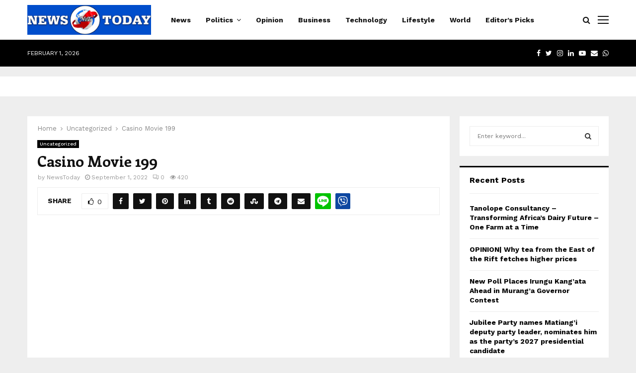

--- FILE ---
content_type: text/html; charset=UTF-8
request_url: https://newstodaykenya.com/casino-movie-199/
body_size: 41017
content:
<!DOCTYPE html>
<html lang="en-US">
<head>
	<meta charset="UTF-8">
		<meta name="viewport" content="width=device-width, initial-scale=1">
		<link rel="profile" href="http://gmpg.org/xfn/11">
	<meta name='robots' content='index, follow, max-image-preview:large, max-snippet:-1, max-video-preview:-1' />
	<style>img:is([sizes="auto" i], [sizes^="auto," i]) { contain-intrinsic-size: 3000px 1500px }</style>
	
	<!-- This site is optimized with the Yoast SEO Premium plugin v21.5 (Yoast SEO v21.5) - https://yoast.com/wordpress/plugins/seo/ -->
	<title>Casino Movie 199 - News Today</title>
	<link rel="canonical" href="https://newstodaykenya.com/casino-movie-199/" />
	<meta property="og:locale" content="en_US" />
	<meta property="og:type" content="article" />
	<meta property="og:title" content="Casino Movie 199" />
	<meta property="og:description" content="Casino Movie 1995 Casino Die Filmstarts-kritik Auf Filmstarts De Content Pelkoa Ja Inhoa Todas Las Vegasissa Die Filmstarts-kritik Zu Casino Komplette Handlung Und Informationen Zu Casino Videos Und 55 Fotografier Zu Casino Wo Kann Ich Diesen Film Schauen? Bestzung And Crew Von Casino Weitere Film-news Neueste Filme&#8221; Die Top 5..." />
	<meta property="og:url" content="https://newstodaykenya.com/casino-movie-199/" />
	<meta property="og:site_name" content="News Today" />
	<meta property="article:published_time" content="2022-09-01T10:49:06+00:00" />
	<meta property="article:modified_time" content="2024-02-03T01:04:46+00:00" />
	<meta name="author" content="NewsToday" />
	<meta name="twitter:card" content="summary_large_image" />
	<meta name="twitter:label1" content="Written by" />
	<meta name="twitter:data1" content="NewsToday" />
	<meta name="twitter:label2" content="Est. reading time" />
	<meta name="twitter:data2" content="21 minutes" />
	<script type="application/ld+json" class="yoast-schema-graph">{"@context":"https://schema.org","@graph":[{"@type":"Article","@id":"https://newstodaykenya.com/casino-movie-199/#article","isPartOf":{"@id":"https://newstodaykenya.com/casino-movie-199/"},"author":{"name":"NewsToday","@id":"https://newstodaykenya.com/#/schema/person/a152f73f987f1ca404397ec168320fdb"},"headline":"Casino Movie 199","datePublished":"2022-09-01T10:49:06+00:00","dateModified":"2024-02-03T01:04:46+00:00","mainEntityOfPage":{"@id":"https://newstodaykenya.com/casino-movie-199/"},"wordCount":4277,"publisher":{"@id":"https://newstodaykenya.com/#organization"},"inLanguage":"en-US"},{"@type":"WebPage","@id":"https://newstodaykenya.com/casino-movie-199/","url":"https://newstodaykenya.com/casino-movie-199/","name":"Casino Movie 199 - News Today","isPartOf":{"@id":"https://newstodaykenya.com/#website"},"datePublished":"2022-09-01T10:49:06+00:00","dateModified":"2024-02-03T01:04:46+00:00","breadcrumb":{"@id":"https://newstodaykenya.com/casino-movie-199/#breadcrumb"},"inLanguage":"en-US","potentialAction":[{"@type":"ReadAction","target":["https://newstodaykenya.com/casino-movie-199/"]}]},{"@type":"BreadcrumbList","@id":"https://newstodaykenya.com/casino-movie-199/#breadcrumb","itemListElement":[{"@type":"ListItem","position":1,"name":"Home","item":"https://newstodaykenya.com/"},{"@type":"ListItem","position":2,"name":"Casino Movie 199"}]},{"@type":"WebSite","@id":"https://newstodaykenya.com/#website","url":"https://newstodaykenya.com/","name":"News Today","description":"News Today","publisher":{"@id":"https://newstodaykenya.com/#organization"},"potentialAction":[{"@type":"SearchAction","target":{"@type":"EntryPoint","urlTemplate":"https://newstodaykenya.com/?s={search_term_string}"},"query-input":"required name=search_term_string"}],"inLanguage":"en-US"},{"@type":"Organization","@id":"https://newstodaykenya.com/#organization","name":"News Today","url":"https://newstodaykenya.com/","logo":{"@type":"ImageObject","inLanguage":"en-US","@id":"https://newstodaykenya.com/#/schema/logo/image/","url":"https://newstodaykenya.com/wp-content/uploads/2021/04/rsz_whatsapp_image_2021-04-10_at_135048.jpg","contentUrl":"https://newstodaykenya.com/wp-content/uploads/2021/04/rsz_whatsapp_image_2021-04-10_at_135048.jpg","width":1245,"height":300,"caption":"News Today"},"image":{"@id":"https://newstodaykenya.com/#/schema/logo/image/"}},{"@type":"Person","@id":"https://newstodaykenya.com/#/schema/person/a152f73f987f1ca404397ec168320fdb","name":"NewsToday","image":{"@type":"ImageObject","inLanguage":"en-US","@id":"https://newstodaykenya.com/#/schema/person/image/","url":"https://secure.gravatar.com/avatar/4de0f46c8a2f65d54fe377a88e3e27e59675282f23f35351f6317c44cb887210?s=96&d=mm&r=g","contentUrl":"https://secure.gravatar.com/avatar/4de0f46c8a2f65d54fe377a88e3e27e59675282f23f35351f6317c44cb887210?s=96&d=mm&r=g","caption":"NewsToday"},"sameAs":["https://newstodaykenya.com/"],"url":"https://newstodaykenya.com/author/newstoday/"}]}</script>
	<!-- / Yoast SEO Premium plugin. -->


<link rel='dns-prefetch' href='//fonts.googleapis.com' />
<link rel='dns-prefetch' href='//www.googletagmanager.com' />
<link rel='dns-prefetch' href='//pagead2.googlesyndication.com' />
<link rel="alternate" type="application/rss+xml" title="News Today &raquo; Feed" href="https://newstodaykenya.com/feed/" />
<link rel="alternate" type="application/rss+xml" title="News Today &raquo; Comments Feed" href="https://newstodaykenya.com/comments/feed/" />
<script type="text/javascript">
/* <![CDATA[ */
window._wpemojiSettings = {"baseUrl":"https:\/\/s.w.org\/images\/core\/emoji\/16.0.1\/72x72\/","ext":".png","svgUrl":"https:\/\/s.w.org\/images\/core\/emoji\/16.0.1\/svg\/","svgExt":".svg","source":{"concatemoji":"https:\/\/newstodaykenya.com\/wp-includes\/js\/wp-emoji-release.min.js?ver=6.8.3"}};
/*! This file is auto-generated */
!function(s,n){var o,i,e;function c(e){try{var t={supportTests:e,timestamp:(new Date).valueOf()};sessionStorage.setItem(o,JSON.stringify(t))}catch(e){}}function p(e,t,n){e.clearRect(0,0,e.canvas.width,e.canvas.height),e.fillText(t,0,0);var t=new Uint32Array(e.getImageData(0,0,e.canvas.width,e.canvas.height).data),a=(e.clearRect(0,0,e.canvas.width,e.canvas.height),e.fillText(n,0,0),new Uint32Array(e.getImageData(0,0,e.canvas.width,e.canvas.height).data));return t.every(function(e,t){return e===a[t]})}function u(e,t){e.clearRect(0,0,e.canvas.width,e.canvas.height),e.fillText(t,0,0);for(var n=e.getImageData(16,16,1,1),a=0;a<n.data.length;a++)if(0!==n.data[a])return!1;return!0}function f(e,t,n,a){switch(t){case"flag":return n(e,"\ud83c\udff3\ufe0f\u200d\u26a7\ufe0f","\ud83c\udff3\ufe0f\u200b\u26a7\ufe0f")?!1:!n(e,"\ud83c\udde8\ud83c\uddf6","\ud83c\udde8\u200b\ud83c\uddf6")&&!n(e,"\ud83c\udff4\udb40\udc67\udb40\udc62\udb40\udc65\udb40\udc6e\udb40\udc67\udb40\udc7f","\ud83c\udff4\u200b\udb40\udc67\u200b\udb40\udc62\u200b\udb40\udc65\u200b\udb40\udc6e\u200b\udb40\udc67\u200b\udb40\udc7f");case"emoji":return!a(e,"\ud83e\udedf")}return!1}function g(e,t,n,a){var r="undefined"!=typeof WorkerGlobalScope&&self instanceof WorkerGlobalScope?new OffscreenCanvas(300,150):s.createElement("canvas"),o=r.getContext("2d",{willReadFrequently:!0}),i=(o.textBaseline="top",o.font="600 32px Arial",{});return e.forEach(function(e){i[e]=t(o,e,n,a)}),i}function t(e){var t=s.createElement("script");t.src=e,t.defer=!0,s.head.appendChild(t)}"undefined"!=typeof Promise&&(o="wpEmojiSettingsSupports",i=["flag","emoji"],n.supports={everything:!0,everythingExceptFlag:!0},e=new Promise(function(e){s.addEventListener("DOMContentLoaded",e,{once:!0})}),new Promise(function(t){var n=function(){try{var e=JSON.parse(sessionStorage.getItem(o));if("object"==typeof e&&"number"==typeof e.timestamp&&(new Date).valueOf()<e.timestamp+604800&&"object"==typeof e.supportTests)return e.supportTests}catch(e){}return null}();if(!n){if("undefined"!=typeof Worker&&"undefined"!=typeof OffscreenCanvas&&"undefined"!=typeof URL&&URL.createObjectURL&&"undefined"!=typeof Blob)try{var e="postMessage("+g.toString()+"("+[JSON.stringify(i),f.toString(),p.toString(),u.toString()].join(",")+"));",a=new Blob([e],{type:"text/javascript"}),r=new Worker(URL.createObjectURL(a),{name:"wpTestEmojiSupports"});return void(r.onmessage=function(e){c(n=e.data),r.terminate(),t(n)})}catch(e){}c(n=g(i,f,p,u))}t(n)}).then(function(e){for(var t in e)n.supports[t]=e[t],n.supports.everything=n.supports.everything&&n.supports[t],"flag"!==t&&(n.supports.everythingExceptFlag=n.supports.everythingExceptFlag&&n.supports[t]);n.supports.everythingExceptFlag=n.supports.everythingExceptFlag&&!n.supports.flag,n.DOMReady=!1,n.readyCallback=function(){n.DOMReady=!0}}).then(function(){return e}).then(function(){var e;n.supports.everything||(n.readyCallback(),(e=n.source||{}).concatemoji?t(e.concatemoji):e.wpemoji&&e.twemoji&&(t(e.twemoji),t(e.wpemoji)))}))}((window,document),window._wpemojiSettings);
/* ]]> */
</script>
<style id='wp-emoji-styles-inline-css' type='text/css'>

	img.wp-smiley, img.emoji {
		display: inline !important;
		border: none !important;
		box-shadow: none !important;
		height: 1em !important;
		width: 1em !important;
		margin: 0 0.07em !important;
		vertical-align: -0.1em !important;
		background: none !important;
		padding: 0 !important;
	}
</style>
<link rel='stylesheet' id='wp-block-library-css' href='https://newstodaykenya.com/wp-includes/css/dist/block-library/style.min.css?ver=6.8.3' type='text/css' media='all' />
<style id='wp-block-library-theme-inline-css' type='text/css'>
.wp-block-audio :where(figcaption){color:#555;font-size:13px;text-align:center}.is-dark-theme .wp-block-audio :where(figcaption){color:#ffffffa6}.wp-block-audio{margin:0 0 1em}.wp-block-code{border:1px solid #ccc;border-radius:4px;font-family:Menlo,Consolas,monaco,monospace;padding:.8em 1em}.wp-block-embed :where(figcaption){color:#555;font-size:13px;text-align:center}.is-dark-theme .wp-block-embed :where(figcaption){color:#ffffffa6}.wp-block-embed{margin:0 0 1em}.blocks-gallery-caption{color:#555;font-size:13px;text-align:center}.is-dark-theme .blocks-gallery-caption{color:#ffffffa6}:root :where(.wp-block-image figcaption){color:#555;font-size:13px;text-align:center}.is-dark-theme :root :where(.wp-block-image figcaption){color:#ffffffa6}.wp-block-image{margin:0 0 1em}.wp-block-pullquote{border-bottom:4px solid;border-top:4px solid;color:currentColor;margin-bottom:1.75em}.wp-block-pullquote cite,.wp-block-pullquote footer,.wp-block-pullquote__citation{color:currentColor;font-size:.8125em;font-style:normal;text-transform:uppercase}.wp-block-quote{border-left:.25em solid;margin:0 0 1.75em;padding-left:1em}.wp-block-quote cite,.wp-block-quote footer{color:currentColor;font-size:.8125em;font-style:normal;position:relative}.wp-block-quote:where(.has-text-align-right){border-left:none;border-right:.25em solid;padding-left:0;padding-right:1em}.wp-block-quote:where(.has-text-align-center){border:none;padding-left:0}.wp-block-quote.is-large,.wp-block-quote.is-style-large,.wp-block-quote:where(.is-style-plain){border:none}.wp-block-search .wp-block-search__label{font-weight:700}.wp-block-search__button{border:1px solid #ccc;padding:.375em .625em}:where(.wp-block-group.has-background){padding:1.25em 2.375em}.wp-block-separator.has-css-opacity{opacity:.4}.wp-block-separator{border:none;border-bottom:2px solid;margin-left:auto;margin-right:auto}.wp-block-separator.has-alpha-channel-opacity{opacity:1}.wp-block-separator:not(.is-style-wide):not(.is-style-dots){width:100px}.wp-block-separator.has-background:not(.is-style-dots){border-bottom:none;height:1px}.wp-block-separator.has-background:not(.is-style-wide):not(.is-style-dots){height:2px}.wp-block-table{margin:0 0 1em}.wp-block-table td,.wp-block-table th{word-break:normal}.wp-block-table :where(figcaption){color:#555;font-size:13px;text-align:center}.is-dark-theme .wp-block-table :where(figcaption){color:#ffffffa6}.wp-block-video :where(figcaption){color:#555;font-size:13px;text-align:center}.is-dark-theme .wp-block-video :where(figcaption){color:#ffffffa6}.wp-block-video{margin:0 0 1em}:root :where(.wp-block-template-part.has-background){margin-bottom:0;margin-top:0;padding:1.25em 2.375em}
</style>
<style id='classic-theme-styles-inline-css' type='text/css'>
/*! This file is auto-generated */
.wp-block-button__link{color:#fff;background-color:#32373c;border-radius:9999px;box-shadow:none;text-decoration:none;padding:calc(.667em + 2px) calc(1.333em + 2px);font-size:1.125em}.wp-block-file__button{background:#32373c;color:#fff;text-decoration:none}
</style>
<style id='global-styles-inline-css' type='text/css'>
:root{--wp--preset--aspect-ratio--square: 1;--wp--preset--aspect-ratio--4-3: 4/3;--wp--preset--aspect-ratio--3-4: 3/4;--wp--preset--aspect-ratio--3-2: 3/2;--wp--preset--aspect-ratio--2-3: 2/3;--wp--preset--aspect-ratio--16-9: 16/9;--wp--preset--aspect-ratio--9-16: 9/16;--wp--preset--color--black: #000000;--wp--preset--color--cyan-bluish-gray: #abb8c3;--wp--preset--color--white: #ffffff;--wp--preset--color--pale-pink: #f78da7;--wp--preset--color--vivid-red: #cf2e2e;--wp--preset--color--luminous-vivid-orange: #ff6900;--wp--preset--color--luminous-vivid-amber: #fcb900;--wp--preset--color--light-green-cyan: #7bdcb5;--wp--preset--color--vivid-green-cyan: #00d084;--wp--preset--color--pale-cyan-blue: #8ed1fc;--wp--preset--color--vivid-cyan-blue: #0693e3;--wp--preset--color--vivid-purple: #9b51e0;--wp--preset--gradient--vivid-cyan-blue-to-vivid-purple: linear-gradient(135deg,rgba(6,147,227,1) 0%,rgb(155,81,224) 100%);--wp--preset--gradient--light-green-cyan-to-vivid-green-cyan: linear-gradient(135deg,rgb(122,220,180) 0%,rgb(0,208,130) 100%);--wp--preset--gradient--luminous-vivid-amber-to-luminous-vivid-orange: linear-gradient(135deg,rgba(252,185,0,1) 0%,rgba(255,105,0,1) 100%);--wp--preset--gradient--luminous-vivid-orange-to-vivid-red: linear-gradient(135deg,rgba(255,105,0,1) 0%,rgb(207,46,46) 100%);--wp--preset--gradient--very-light-gray-to-cyan-bluish-gray: linear-gradient(135deg,rgb(238,238,238) 0%,rgb(169,184,195) 100%);--wp--preset--gradient--cool-to-warm-spectrum: linear-gradient(135deg,rgb(74,234,220) 0%,rgb(151,120,209) 20%,rgb(207,42,186) 40%,rgb(238,44,130) 60%,rgb(251,105,98) 80%,rgb(254,248,76) 100%);--wp--preset--gradient--blush-light-purple: linear-gradient(135deg,rgb(255,206,236) 0%,rgb(152,150,240) 100%);--wp--preset--gradient--blush-bordeaux: linear-gradient(135deg,rgb(254,205,165) 0%,rgb(254,45,45) 50%,rgb(107,0,62) 100%);--wp--preset--gradient--luminous-dusk: linear-gradient(135deg,rgb(255,203,112) 0%,rgb(199,81,192) 50%,rgb(65,88,208) 100%);--wp--preset--gradient--pale-ocean: linear-gradient(135deg,rgb(255,245,203) 0%,rgb(182,227,212) 50%,rgb(51,167,181) 100%);--wp--preset--gradient--electric-grass: linear-gradient(135deg,rgb(202,248,128) 0%,rgb(113,206,126) 100%);--wp--preset--gradient--midnight: linear-gradient(135deg,rgb(2,3,129) 0%,rgb(40,116,252) 100%);--wp--preset--font-size--small: 14px;--wp--preset--font-size--medium: 20px;--wp--preset--font-size--large: 32px;--wp--preset--font-size--x-large: 42px;--wp--preset--font-size--normal: 16px;--wp--preset--font-size--huge: 42px;--wp--preset--spacing--20: 0.44rem;--wp--preset--spacing--30: 0.67rem;--wp--preset--spacing--40: 1rem;--wp--preset--spacing--50: 1.5rem;--wp--preset--spacing--60: 2.25rem;--wp--preset--spacing--70: 3.38rem;--wp--preset--spacing--80: 5.06rem;--wp--preset--shadow--natural: 6px 6px 9px rgba(0, 0, 0, 0.2);--wp--preset--shadow--deep: 12px 12px 50px rgba(0, 0, 0, 0.4);--wp--preset--shadow--sharp: 6px 6px 0px rgba(0, 0, 0, 0.2);--wp--preset--shadow--outlined: 6px 6px 0px -3px rgba(255, 255, 255, 1), 6px 6px rgba(0, 0, 0, 1);--wp--preset--shadow--crisp: 6px 6px 0px rgba(0, 0, 0, 1);}:where(.is-layout-flex){gap: 0.5em;}:where(.is-layout-grid){gap: 0.5em;}body .is-layout-flex{display: flex;}.is-layout-flex{flex-wrap: wrap;align-items: center;}.is-layout-flex > :is(*, div){margin: 0;}body .is-layout-grid{display: grid;}.is-layout-grid > :is(*, div){margin: 0;}:where(.wp-block-columns.is-layout-flex){gap: 2em;}:where(.wp-block-columns.is-layout-grid){gap: 2em;}:where(.wp-block-post-template.is-layout-flex){gap: 1.25em;}:where(.wp-block-post-template.is-layout-grid){gap: 1.25em;}.has-black-color{color: var(--wp--preset--color--black) !important;}.has-cyan-bluish-gray-color{color: var(--wp--preset--color--cyan-bluish-gray) !important;}.has-white-color{color: var(--wp--preset--color--white) !important;}.has-pale-pink-color{color: var(--wp--preset--color--pale-pink) !important;}.has-vivid-red-color{color: var(--wp--preset--color--vivid-red) !important;}.has-luminous-vivid-orange-color{color: var(--wp--preset--color--luminous-vivid-orange) !important;}.has-luminous-vivid-amber-color{color: var(--wp--preset--color--luminous-vivid-amber) !important;}.has-light-green-cyan-color{color: var(--wp--preset--color--light-green-cyan) !important;}.has-vivid-green-cyan-color{color: var(--wp--preset--color--vivid-green-cyan) !important;}.has-pale-cyan-blue-color{color: var(--wp--preset--color--pale-cyan-blue) !important;}.has-vivid-cyan-blue-color{color: var(--wp--preset--color--vivid-cyan-blue) !important;}.has-vivid-purple-color{color: var(--wp--preset--color--vivid-purple) !important;}.has-black-background-color{background-color: var(--wp--preset--color--black) !important;}.has-cyan-bluish-gray-background-color{background-color: var(--wp--preset--color--cyan-bluish-gray) !important;}.has-white-background-color{background-color: var(--wp--preset--color--white) !important;}.has-pale-pink-background-color{background-color: var(--wp--preset--color--pale-pink) !important;}.has-vivid-red-background-color{background-color: var(--wp--preset--color--vivid-red) !important;}.has-luminous-vivid-orange-background-color{background-color: var(--wp--preset--color--luminous-vivid-orange) !important;}.has-luminous-vivid-amber-background-color{background-color: var(--wp--preset--color--luminous-vivid-amber) !important;}.has-light-green-cyan-background-color{background-color: var(--wp--preset--color--light-green-cyan) !important;}.has-vivid-green-cyan-background-color{background-color: var(--wp--preset--color--vivid-green-cyan) !important;}.has-pale-cyan-blue-background-color{background-color: var(--wp--preset--color--pale-cyan-blue) !important;}.has-vivid-cyan-blue-background-color{background-color: var(--wp--preset--color--vivid-cyan-blue) !important;}.has-vivid-purple-background-color{background-color: var(--wp--preset--color--vivid-purple) !important;}.has-black-border-color{border-color: var(--wp--preset--color--black) !important;}.has-cyan-bluish-gray-border-color{border-color: var(--wp--preset--color--cyan-bluish-gray) !important;}.has-white-border-color{border-color: var(--wp--preset--color--white) !important;}.has-pale-pink-border-color{border-color: var(--wp--preset--color--pale-pink) !important;}.has-vivid-red-border-color{border-color: var(--wp--preset--color--vivid-red) !important;}.has-luminous-vivid-orange-border-color{border-color: var(--wp--preset--color--luminous-vivid-orange) !important;}.has-luminous-vivid-amber-border-color{border-color: var(--wp--preset--color--luminous-vivid-amber) !important;}.has-light-green-cyan-border-color{border-color: var(--wp--preset--color--light-green-cyan) !important;}.has-vivid-green-cyan-border-color{border-color: var(--wp--preset--color--vivid-green-cyan) !important;}.has-pale-cyan-blue-border-color{border-color: var(--wp--preset--color--pale-cyan-blue) !important;}.has-vivid-cyan-blue-border-color{border-color: var(--wp--preset--color--vivid-cyan-blue) !important;}.has-vivid-purple-border-color{border-color: var(--wp--preset--color--vivid-purple) !important;}.has-vivid-cyan-blue-to-vivid-purple-gradient-background{background: var(--wp--preset--gradient--vivid-cyan-blue-to-vivid-purple) !important;}.has-light-green-cyan-to-vivid-green-cyan-gradient-background{background: var(--wp--preset--gradient--light-green-cyan-to-vivid-green-cyan) !important;}.has-luminous-vivid-amber-to-luminous-vivid-orange-gradient-background{background: var(--wp--preset--gradient--luminous-vivid-amber-to-luminous-vivid-orange) !important;}.has-luminous-vivid-orange-to-vivid-red-gradient-background{background: var(--wp--preset--gradient--luminous-vivid-orange-to-vivid-red) !important;}.has-very-light-gray-to-cyan-bluish-gray-gradient-background{background: var(--wp--preset--gradient--very-light-gray-to-cyan-bluish-gray) !important;}.has-cool-to-warm-spectrum-gradient-background{background: var(--wp--preset--gradient--cool-to-warm-spectrum) !important;}.has-blush-light-purple-gradient-background{background: var(--wp--preset--gradient--blush-light-purple) !important;}.has-blush-bordeaux-gradient-background{background: var(--wp--preset--gradient--blush-bordeaux) !important;}.has-luminous-dusk-gradient-background{background: var(--wp--preset--gradient--luminous-dusk) !important;}.has-pale-ocean-gradient-background{background: var(--wp--preset--gradient--pale-ocean) !important;}.has-electric-grass-gradient-background{background: var(--wp--preset--gradient--electric-grass) !important;}.has-midnight-gradient-background{background: var(--wp--preset--gradient--midnight) !important;}.has-small-font-size{font-size: var(--wp--preset--font-size--small) !important;}.has-medium-font-size{font-size: var(--wp--preset--font-size--medium) !important;}.has-large-font-size{font-size: var(--wp--preset--font-size--large) !important;}.has-x-large-font-size{font-size: var(--wp--preset--font-size--x-large) !important;}
:where(.wp-block-post-template.is-layout-flex){gap: 1.25em;}:where(.wp-block-post-template.is-layout-grid){gap: 1.25em;}
:where(.wp-block-columns.is-layout-flex){gap: 2em;}:where(.wp-block-columns.is-layout-grid){gap: 2em;}
:root :where(.wp-block-pullquote){font-size: 1.5em;line-height: 1.6;}
</style>
<link rel='stylesheet' id='contact-form-7-css' href='https://newstodaykenya.com/wp-content/plugins/contact-form-7/includes/css/styles.css?ver=6.1.2' type='text/css' media='all' />
<link rel='stylesheet' id='pencisc-css' href='https://newstodaykenya.com/wp-content/plugins/penci-framework/assets/css/single-shortcode.css?ver=6.8.3' type='text/css' media='all' />
<link rel='stylesheet' id='penci-font-awesome-css' href='https://newstodaykenya.com/wp-content/themes/pennews/css/font-awesome.min.css?ver=4.5.2' type='text/css' media='all' />
<link rel='stylesheet' id='penci-fonts-css' href='//fonts.googleapis.com/css?family=Roboto%3A300%2C300italic%2C400%2C400italic%2C500%2C500italic%2C700%2C700italic%2C800%2C800italic%7CMukta+Vaani%3A300%2C300italic%2C400%2C400italic%2C500%2C500italic%2C700%2C700italic%2C800%2C800italic%7COswald%3A300%2C300italic%2C400%2C400italic%2C500%2C500italic%2C700%2C700italic%2C800%2C800italic%7CTeko%3A300%2C300italic%2C400%2C400italic%2C500%2C500italic%2C700%2C700italic%2C800%2C800italic%7CCrimson+Text%3A300%2C300italic%2C400%2C400italic%2C500%2C500italic%2C700%2C700italic%2C800%2C800italic%7CEnriqueta%3A300%2C300italic%2C400%2C400italic%2C500%2C500italic%2C700%2C700italic%2C800%2C800italic%7CWork+Sans%3A300%2C300italic%2C400%2C400italic%2C500%2C500italic%2C700%2C700italic%2C800%2C800italic%3A300%2C300italic%2C400%2C400italic%2C500%2C500italic%2C700%2C700italic%2C800%2C800italic%26subset%3Dcyrillic%2Ccyrillic-ext%2Cgreek%2Cgreek-ext%2Clatin-ext' type='text/css' media='all' />
<link rel='stylesheet' id='penci-style-css' href='https://newstodaykenya.com/wp-content/themes/pennews/style.css?ver=6.7.2' type='text/css' media='all' />
<style id='penci-style-inline-css' type='text/css'>
.penci-block-vc.style-title-13:not(.footer-widget).style-title-center .penci-block-heading {border-right: 10px solid transparent; border-left: 10px solid transparent; }.site-branding h1, .site-branding h2 {margin: 0;}.penci-schema-markup { display: none !important; }.penci-entry-media .twitter-video { max-width: none !important; margin: 0 !important; }.penci-entry-media .fb-video { margin-bottom: 0; }.penci-entry-media .post-format-meta > iframe { vertical-align: top; }.penci-single-style-6 .penci-entry-media-top.penci-video-format-dailymotion:after, .penci-single-style-6 .penci-entry-media-top.penci-video-format-facebook:after, .penci-single-style-6 .penci-entry-media-top.penci-video-format-vimeo:after, .penci-single-style-6 .penci-entry-media-top.penci-video-format-twitter:after, .penci-single-style-7 .penci-entry-media-top.penci-video-format-dailymotion:after, .penci-single-style-7 .penci-entry-media-top.penci-video-format-facebook:after, .penci-single-style-7 .penci-entry-media-top.penci-video-format-vimeo:after, .penci-single-style-7 .penci-entry-media-top.penci-video-format-twitter:after { content: none; } .penci-single-style-5 .penci-entry-media.penci-video-format-dailymotion:after, .penci-single-style-5 .penci-entry-media.penci-video-format-facebook:after, .penci-single-style-5 .penci-entry-media.penci-video-format-vimeo:after, .penci-single-style-5 .penci-entry-media.penci-video-format-twitter:after { content: none; }@media screen and (max-width: 960px) { .penci-insta-thumb ul.thumbnails.penci_col_5 li, .penci-insta-thumb ul.thumbnails.penci_col_6 li { width: 33.33% !important; } .penci-insta-thumb ul.thumbnails.penci_col_7 li, .penci-insta-thumb ul.thumbnails.penci_col_8 li, .penci-insta-thumb ul.thumbnails.penci_col_9 li, .penci-insta-thumb ul.thumbnails.penci_col_10 li { width: 25% !important; } }.site-header.header--s12 .penci-menu-toggle-wapper,.site-header.header--s12 .header__social-search { flex: 1; }.site-header.header--s5 .site-branding {  padding-right: 0;margin-right: 40px; }.penci-block_37 .penci_post-meta { padding-top: 8px; }.penci-block_37 .penci-post-excerpt + .penci_post-meta { padding-top: 0; }.penci-hide-text-votes { display: none; }.penci-usewr-review {  border-top: 1px solid #ececec; }.penci-review-score {top: 5px; position: relative; }.penci-social-counter.penci-social-counter--style-3 .penci-social__empty a, .penci-social-counter.penci-social-counter--style-4 .penci-social__empty a, .penci-social-counter.penci-social-counter--style-5 .penci-social__empty a, .penci-social-counter.penci-social-counter--style-6 .penci-social__empty a { display: flex; justify-content: center; align-items: center; }.penci-block-error { padding: 0 20px 20px; }@media screen and (min-width: 1240px){ .penci_dis_padding_bw .penci-content-main.penci-col-4:nth-child(3n+2) { padding-right: 15px; padding-left: 15px; }}.bos_searchbox_widget_class.penci-vc-column-1 #flexi_searchbox #b_searchboxInc .b_submitButton_wrapper{ padding-top: 10px; padding-bottom: 10px; }.mfp-image-holder .mfp-close, .mfp-iframe-holder .mfp-close { background: transparent; border-color: transparent; }h1, h2, h3, h4, h5, h6,.error404 .page-title,
		.error404 .penci-block-vc .penci-block__title, .footer__bottom.style-2 .block-title {font-family: 'Enriqueta', serif}h1, h2, h3, h4, h5, h6,.error404 .page-title,
		 .error404 .penci-block-vc .penci-block__title, .product_list_widget .product-title, .footer__bottom.style-2 .block-title {font-weight: 700}.penci-block-vc .penci-block__title, .penci-menu-hbg .penci-block-vc .penci-block__title, .penci-menu-hbg-widgets .menu-hbg-title{ font-family:'Work Sans', sans-serif; }body, button, input, select, textarea,.penci-post-subtitle,.woocommerce ul.products li.product .button,#site-navigation .penci-megamenu .penci-mega-thumbnail .mega-cat-name{font-family: 'Work Sans', sans-serif}.single .entry-content,.page .entry-content{ font-size:18px; }.header--s7 .site-branding,.header--s7 .site-branding img {max-width: 250px !important;overflow: hidden; }.main-navigation a,.mobile-sidebar .primary-menu-mobile li a, .penci-menu-hbg .primary-menu-mobile li a{ font-family: 'Work Sans', sans-serif; }.main-navigation a,.mobile-sidebar .primary-menu-mobile li a, .penci-menu-hbg .primary-menu-mobile li a{ font-weight: 600; }.main-navigation a{ text-transform: none; }@media screen and (min-width: 1200px){ .single .site-main > .penci-container, .single .site-main .penci-entry-media + .penci-container, .single .site-main .penci-entry-media .penci-container { max-width:1200px;margin-left: auto; margin-right: auto; } }.penci-post-related .item-related h4{ font-size:15px; }@media screen and (min-width: 1200px){ .archive  .site-main, body.blog  .site-main{ max-width:1200px;margin-left: auto; margin-right: auto; } .archive .site-main .penci-container, body.blog .site-main .penci-container{ max-width: 100%; } }.penci-menu-hbg-widgets .menu-hbg-title { font-family:'Work Sans', sans-serif }
		.woocommerce div.product .related > h2,.woocommerce div.product .upsells > h2,
		.post-title-box .post-box-title,.site-content #respond h3,.site-content .widget-title,
		.site-content .widgettitle,
		body.page-template-full-width.page-paged-2 .site-content .widget.penci-block-vc .penci-block__title,
		body:not( .page-template-full-width ) .site-content .widget.penci-block-vc .penci-block__title{ font-size:16px !important;font-family:'Work Sans', sans-serif !important; }.site-content .widget.penci-block-vc .penci-block__title{ text-transform: none; }.site-footer .penci-footer-text-wrap { font-size:18px;}.footer__copyright_menu { padding-top:10px; padding-bottom: 10px; }body, input, select, textarea,
			.widget.widget_display_replies li, .widget.widget_display_topics li,
			.widget ul li,
			.error404 .page-title,
			.entry-content .penci-recipe-heading h2,
			.entry-content .penci-recipe-title,
			#respond h3,.penci-review-text,#respond textarea, .wpcf7 textarea,
			.woocommerce .woocommerce-product-search input[type="search"],
			.woocommerce nav.woocommerce-pagination ul li a, .woocommerce nav.woocommerce-pagination ul li span,
			.woocommerce table.shop_table th,
			.woocommerce-page form .form-row .input-text,
			.select2-container--default .select2-selection--single .select2-selection__rendered,
			#respond label, .wpcf7 label,
			.mc4wp-form,
			#bbpress-forums li.bbp-body ul.forum li.bbp-forum-topic-count, #bbpress-forums li.bbp-body ul.forum li.bbp-forum-reply-count,
			#bbpress-forums li.bbp-body ul.forum li.bbp-forum-freshness, #bbpress-forums li.bbp-body ul.forum li.bbp-forum-freshness a, 
			#bbpress-forums li.bbp-body ul.topic li.bbp-forum-topic-count, #bbpress-forums li.bbp-body ul.topic li.bbp-topic-voice-count,
			#bbpress-forums li.bbp-body ul.topic li.bbp-forum-reply-count, #bbpress-forums li.bbp-body ul.topic li.bbp-topic-freshness > a,
			#bbpress-forums li.bbp-body ul.topic li.bbp-topic-freshness, #bbpress-forums li.bbp-body ul.topic li.bbp-topic-reply-count,
			div.bbp-template-notice, div.indicator-hint,
			#bbpress-forums fieldset.bbp-form legend,
			.entry-content code, .wpb_text_column code, .entry-content blockquote.wp-block-quote p, .entry-content blockquote.wp-block-quote p,
			.penci_dark_layout blockquote.style-3, .penci_dark_layout blockquote.style-3 p,
			.penci_dark_layout blockquote.style-2,.penci_dark_layout blockquote.style-2 p,
			.wpb_text_column blockquote.wp-block-quote p, .wpb_text_column blockquote.wp-block-quote p,
			.widget.widget_display_views li, .widget.widget_display_forums li, .widget.widget_layered_nav li,
			.widget.widget_product_categories li, .widget.widget_categories li, .widget.widget_archive li,
			.widget.widget_pages li, .widget.widget_meta li, .wp-block-pullquote{ color:#111111 }.buy-button{ background-color:#01579b !important; }.penci-menuhbg-toggle:hover .lines-button:after,.penci-menuhbg-toggle:hover .penci-lines:before,.penci-menuhbg-toggle:hover .penci-lines:after.penci-login-container a,.penci_list_shortcode li:before,.footer__sidebars .penci-block-vc .penci__post-title a:hover,.penci-viewall-results a:hover,.post-entry .penci-portfolio-filter ul li.active a, .penci-portfolio-filter ul li.active a,.penci-ajax-search-results-wrapper .penci__post-title a:hover{ color: #01579b; }.penci-tweets-widget-content .icon-tweets,.penci-tweets-widget-content .tweet-intents a,.penci-tweets-widget-content .tweet-intents span:after,.woocommerce .star-rating span,.woocommerce .comment-form p.stars a:hover,.woocommerce div.product .woocommerce-tabs ul.tabs li a:hover,.penci-subcat-list .flexMenu-viewMore:hover a, .penci-subcat-list .flexMenu-viewMore:focus a,.penci-subcat-list .flexMenu-viewMore .flexMenu-popup .penci-subcat-item a:hover,.penci-owl-carousel-style .owl-dot.active span, .penci-owl-carousel-style .owl-dot:hover span,.penci-owl-carousel-slider .owl-dot.active span,.penci-owl-carousel-slider .owl-dot:hover span{ color: #01579b; }.penci-owl-carousel-slider .owl-dot.active span,.penci-owl-carousel-slider .owl-dot:hover span{ background-color: #01579b; }blockquote, q,.penci-post-pagination a:hover,a:hover,.penci-entry-meta a:hover,.penci-portfolio-below_img .inner-item-portfolio .portfolio-desc a:hover h3,.main-navigation.penci_disable_padding_menu > ul:not(.children) > li:hover > a,.main-navigation.penci_disable_padding_menu > ul:not(.children) > li:active > a,.main-navigation.penci_disable_padding_menu > ul:not(.children) > li.current-menu-item > a,.main-navigation.penci_disable_padding_menu > ul:not(.children) > li.current-menu-ancestor > a,.main-navigation.penci_disable_padding_menu > ul:not(.children) > li.current-category-ancestor > a,.site-header.header--s11 .main-navigation.penci_enable_line_menu .menu > li:hover > a,.site-header.header--s11 .main-navigation.penci_enable_line_menu .menu > li:active > a,.site-header.header--s11 .main-navigation.penci_enable_line_menu .menu > li.current-menu-item > a,.main-navigation.penci_disable_padding_menu ul.menu > li > a:hover,.main-navigation ul li:hover > a,.main-navigation ul li:active > a,.main-navigation li.current-menu-item > a,#site-navigation .penci-megamenu .penci-mega-child-categories a.cat-active,#site-navigation .penci-megamenu .penci-content-megamenu .penci-mega-latest-posts .penci-mega-post a:not(.mega-cat-name):hover,.penci-post-pagination h5 a:hover{ color: #01579b; }.main-navigation.penci_disable_padding_menu > ul:not(.children) > li.highlight-button > a{ color: #01579b;border-color: #01579b; }.main-navigation.penci_disable_padding_menu > ul:not(.children) > li.highlight-button:hover > a,.main-navigation.penci_disable_padding_menu > ul:not(.children) > li.highlight-button:active > a,.main-navigation.penci_disable_padding_menu > ul:not(.children) > li.highlight-button.current-category-ancestor > a,.main-navigation.penci_disable_padding_menu > ul:not(.children) > li.highlight-button.current-category-ancestor > a,.main-navigation.penci_disable_padding_menu > ul:not(.children) > li.highlight-button.current-menu-ancestor > a,.main-navigation.penci_disable_padding_menu > ul:not(.children) > li.highlight-button.current-menu-item > a{ border-color: #01579b; }.penci-menu-hbg .primary-menu-mobile li a:hover,.penci-menu-hbg .primary-menu-mobile li.toggled-on > a,.penci-menu-hbg .primary-menu-mobile li.toggled-on > .dropdown-toggle,.penci-menu-hbg .primary-menu-mobile li.current-menu-item > a,.penci-menu-hbg .primary-menu-mobile li.current-menu-item > .dropdown-toggle,.mobile-sidebar .primary-menu-mobile li a:hover,.mobile-sidebar .primary-menu-mobile li.toggled-on-first > a,.mobile-sidebar .primary-menu-mobile li.toggled-on > a,.mobile-sidebar .primary-menu-mobile li.toggled-on > .dropdown-toggle,.mobile-sidebar .primary-menu-mobile li.current-menu-item > a,.mobile-sidebar .primary-menu-mobile li.current-menu-item > .dropdown-toggle,.mobile-sidebar #sidebar-nav-logo a,.mobile-sidebar #sidebar-nav-logo a:hover.mobile-sidebar #sidebar-nav-logo:before,.penci-recipe-heading a.penci-recipe-print,.widget a:hover,.widget.widget_recent_entries li a:hover, .widget.widget_recent_comments li a:hover, .widget.widget_meta li a:hover,.penci-topbar a:hover,.penci-topbar ul li:hover,.penci-topbar ul li a:hover,.penci-topbar ul.menu li ul.sub-menu li a:hover,.site-branding a, .site-branding .site-title{ color: #01579b; }.penci-viewall-results a:hover,.penci-ajax-search-results-wrapper .penci__post-title a:hover,.header__search_dis_bg .search-click:hover,.header__social-media a:hover,.penci-login-container .link-bottom a,.error404 .page-content a,.penci-no-results .search-form .search-submit:hover,.error404 .page-content .search-form .search-submit:hover,.penci_breadcrumbs a:hover, .penci_breadcrumbs a:hover span,.penci-archive .entry-meta a:hover,.penci-caption-above-img .wp-caption a:hover,.penci-author-content .author-social:hover,.entry-content a,.comment-content a,.penci-page-style-5 .penci-active-thumb .penci-entry-meta a:hover,.penci-single-style-5 .penci-active-thumb .penci-entry-meta a:hover{ color: #01579b; }blockquote:not(.wp-block-quote).style-2:before{ background-color: transparent; }blockquote.style-2:before,blockquote:not(.wp-block-quote),blockquote.style-2 cite, blockquote.style-2 .author,blockquote.style-3 cite, blockquote.style-3 .author,.woocommerce ul.products li.product .price,.woocommerce ul.products li.product .price ins,.woocommerce div.product p.price ins,.woocommerce div.product span.price ins, .woocommerce div.product p.price, .woocommerce div.product span.price,.woocommerce div.product .entry-summary div[itemprop="description"] blockquote:before, .woocommerce div.product .woocommerce-tabs #tab-description blockquote:before,.woocommerce-product-details__short-description blockquote:before,.woocommerce div.product .entry-summary div[itemprop="description"] blockquote cite, .woocommerce div.product .entry-summary div[itemprop="description"] blockquote .author,.woocommerce div.product .woocommerce-tabs #tab-description blockquote cite, .woocommerce div.product .woocommerce-tabs #tab-description blockquote .author,.woocommerce div.product .product_meta > span a:hover,.woocommerce div.product .woocommerce-tabs ul.tabs li.active{ color: #01579b; }.woocommerce #respond input#submit.alt.disabled:hover,.woocommerce #respond input#submit.alt:disabled:hover,.woocommerce #respond input#submit.alt:disabled[disabled]:hover,.woocommerce a.button.alt.disabled,.woocommerce a.button.alt.disabled:hover,.woocommerce a.button.alt:disabled,.woocommerce a.button.alt:disabled:hover,.woocommerce a.button.alt:disabled[disabled],.woocommerce a.button.alt:disabled[disabled]:hover,.woocommerce button.button.alt.disabled,.woocommerce button.button.alt.disabled:hover,.woocommerce button.button.alt:disabled,.woocommerce button.button.alt:disabled:hover,.woocommerce button.button.alt:disabled[disabled],.woocommerce button.button.alt:disabled[disabled]:hover,.woocommerce input.button.alt.disabled,.woocommerce input.button.alt.disabled:hover,.woocommerce input.button.alt:disabled,.woocommerce input.button.alt:disabled:hover,.woocommerce input.button.alt:disabled[disabled],.woocommerce input.button.alt:disabled[disabled]:hover{ background-color: #01579b; }.woocommerce ul.cart_list li .amount, .woocommerce ul.product_list_widget li .amount,.woocommerce table.shop_table td.product-name a:hover,.woocommerce-cart .cart-collaterals .cart_totals table td .amount,.woocommerce .woocommerce-info:before,.woocommerce form.checkout table.shop_table .order-total .amount,.post-entry .penci-portfolio-filter ul li a:hover,.post-entry .penci-portfolio-filter ul li.active a,.penci-portfolio-filter ul li a:hover,.penci-portfolio-filter ul li.active a,#bbpress-forums li.bbp-body ul.forum li.bbp-forum-info a:hover,#bbpress-forums li.bbp-body ul.topic li.bbp-topic-title a:hover,#bbpress-forums li.bbp-body ul.forum li.bbp-forum-info .bbp-forum-content a,#bbpress-forums li.bbp-body ul.topic p.bbp-topic-meta a,#bbpress-forums .bbp-breadcrumb a:hover, #bbpress-forums .bbp-breadcrumb .bbp-breadcrumb-current:hover,#bbpress-forums .bbp-forum-freshness a:hover,#bbpress-forums .bbp-topic-freshness a:hover{ color: #01579b; }.footer__bottom a,.footer__logo a, .footer__logo a:hover,.site-info a,.site-info a:hover,.sub-footer-menu li a:hover,.footer__sidebars a:hover,.penci-block-vc .social-buttons a:hover,.penci-inline-related-posts .penci_post-meta a:hover,.penci__general-meta .penci_post-meta a:hover,.penci-block_video.style-1 .penci_post-meta a:hover,.penci-block_video.style-7 .penci_post-meta a:hover,.penci-block-vc .penci-block__title a:hover,.penci-block-vc.style-title-2 .penci-block__title a:hover,.penci-block-vc.style-title-2:not(.footer-widget) .penci-block__title a:hover,.penci-block-vc.style-title-4 .penci-block__title a:hover,.penci-block-vc.style-title-4:not(.footer-widget) .penci-block__title a:hover,.penci-block-vc .penci-subcat-filter .penci-subcat-item a.active, .penci-block-vc .penci-subcat-filter .penci-subcat-item a:hover ,.penci-block_1 .penci_post-meta a:hover,.penci-inline-related-posts.penci-irp-type-grid .penci__post-title:hover{ color: #01579b; }.penci-block_10 .penci-posted-on a,.penci-block_10 .penci-block__title a:hover,.penci-block_10 .penci__post-title a:hover,.penci-block_26 .block26_first_item .penci__post-title:hover,.penci-block_30 .penci_post-meta a:hover,.penci-block_33 .block33_big_item .penci_post-meta a:hover,.penci-block_36 .penci-chart-text,.penci-block_video.style-1 .block_video_first_item.penci-title-ab-img .penci_post_content a:hover,.penci-block_video.style-1 .block_video_first_item.penci-title-ab-img .penci_post-meta a:hover,.penci-block_video.style-6 .penci__post-title:hover,.penci-block_video.style-7 .penci__post-title:hover,.penci-owl-featured-area.style-12 .penci-small_items h3 a:hover,.penci-owl-featured-area.style-12 .penci-small_items .penci-slider__meta a:hover ,.penci-owl-featured-area.style-12 .penci-small_items .owl-item.current h3 a,.penci-owl-featured-area.style-13 .penci-small_items h3 a:hover,.penci-owl-featured-area.style-13 .penci-small_items .penci-slider__meta a:hover,.penci-owl-featured-area.style-13 .penci-small_items .owl-item.current h3 a,.penci-owl-featured-area.style-14 .penci-small_items h3 a:hover,.penci-owl-featured-area.style-14 .penci-small_items .penci-slider__meta a:hover ,.penci-owl-featured-area.style-14 .penci-small_items .owl-item.current h3 a,.penci-owl-featured-area.style-17 h3 a:hover,.penci-owl-featured-area.style-17 .penci-slider__meta a:hover,.penci-fslider28-wrapper.penci-block-vc .penci-slider-nav a:hover,.penci-videos-playlist .penci-video-nav .penci-video-playlist-item .penci-video-play-icon,.penci-videos-playlist .penci-video-nav .penci-video-playlist-item.is-playing { color: #01579b; }.penci-block_video.style-7 .penci_post-meta a:hover,.penci-ajax-more.disable_bg_load_more .penci-ajax-more-button:hover, .penci-ajax-more.disable_bg_load_more .penci-block-ajax-more-button:hover{ color: #01579b; }.site-main #buddypress input[type=submit]:hover,.site-main #buddypress div.generic-button a:hover,.site-main #buddypress .comment-reply-link:hover,.site-main #buddypress a.button:hover,.site-main #buddypress a.button:focus,.site-main #buddypress ul.button-nav li a:hover,.site-main #buddypress ul.button-nav li.current a,.site-main #buddypress .dir-search input[type=submit]:hover, .site-main #buddypress .groups-members-search input[type=submit]:hover,.site-main #buddypress div.item-list-tabs ul li.selected a,.site-main #buddypress div.item-list-tabs ul li.current a,.site-main #buddypress div.item-list-tabs ul li a:hover{ border-color: #01579b;background-color: #01579b; }.site-main #buddypress table.notifications thead tr, .site-main #buddypress table.notifications-settings thead tr,.site-main #buddypress table.profile-settings thead tr, .site-main #buddypress table.profile-fields thead tr,.site-main #buddypress table.profile-settings thead tr, .site-main #buddypress table.profile-fields thead tr,.site-main #buddypress table.wp-profile-fields thead tr, .site-main #buddypress table.messages-notices thead tr,.site-main #buddypress table.forum thead tr{ border-color: #01579b;background-color: #01579b; }.site-main .bbp-pagination-links a:hover, .site-main .bbp-pagination-links span.current,#buddypress div.item-list-tabs:not(#subnav) ul li.selected a, #buddypress div.item-list-tabs:not(#subnav) ul li.current a, #buddypress div.item-list-tabs:not(#subnav) ul li a:hover,#buddypress ul.item-list li div.item-title a, #buddypress ul.item-list li h4 a,div.bbp-template-notice a,#bbpress-forums li.bbp-body ul.topic li.bbp-topic-title a,#bbpress-forums li.bbp-body .bbp-forums-list li,.site-main #buddypress .activity-header a:first-child, #buddypress .comment-meta a:first-child, #buddypress .acomment-meta a:first-child{ color: #01579b !important; }.single-tribe_events .tribe-events-schedule .tribe-events-cost{ color: #01579b; }.tribe-events-list .tribe-events-loop .tribe-event-featured,#tribe-events .tribe-events-button,#tribe-events .tribe-events-button:hover,#tribe_events_filters_wrapper input[type=submit],.tribe-events-button, .tribe-events-button.tribe-active:hover,.tribe-events-button.tribe-inactive,.tribe-events-button:hover,.tribe-events-calendar td.tribe-events-present div[id*=tribe-events-daynum-],.tribe-events-calendar td.tribe-events-present div[id*=tribe-events-daynum-]>a,#tribe-bar-form .tribe-bar-submit input[type=submit]:hover{ background-color: #01579b; }.woocommerce span.onsale,.show-search:after,select option:focus,.woocommerce .widget_shopping_cart p.buttons a:hover, .woocommerce.widget_shopping_cart p.buttons a:hover, .woocommerce .widget_price_filter .price_slider_amount .button:hover, .woocommerce div.product form.cart .button:hover,.woocommerce .widget_price_filter .ui-slider .ui-slider-handle,.penci-block-vc.style-title-2:not(.footer-widget) .penci-block__title a, .penci-block-vc.style-title-2:not(.footer-widget) .penci-block__title span,.penci-block-vc.style-title-3:not(.footer-widget) .penci-block-heading:after,.penci-block-vc.style-title-4:not(.footer-widget) .penci-block__title a, .penci-block-vc.style-title-4:not(.footer-widget) .penci-block__title span,.penci-archive .penci-archive__content .penci-cat-links a:hover,.mCSB_scrollTools .mCSB_dragger .mCSB_dragger_bar,.penci-block-vc .penci-cat-name:hover,#buddypress .activity-list li.load-more, #buddypress .activity-list li.load-newest,#buddypress .activity-list li.load-more:hover, #buddypress .activity-list li.load-newest:hover,.site-main #buddypress button:hover, .site-main #buddypress a.button:hover, .site-main #buddypress input[type=button]:hover, .site-main #buddypress input[type=reset]:hover{ background-color: #01579b; }.penci-block-vc.style-title-grid:not(.footer-widget) .penci-block__title span, .penci-block-vc.style-title-grid:not(.footer-widget) .penci-block__title a,.penci-block-vc .penci_post_thumb:hover .penci-cat-name,.mCSB_scrollTools .mCSB_dragger:active .mCSB_dragger_bar,.mCSB_scrollTools .mCSB_dragger.mCSB_dragger_onDrag .mCSB_dragger_bar,.main-navigation > ul:not(.children) > li:hover > a,.main-navigation > ul:not(.children) > li:active > a,.main-navigation > ul:not(.children) > li.current-menu-item > a,.main-navigation.penci_enable_line_menu > ul:not(.children) > li > a:before,.main-navigation a:hover,#site-navigation .penci-megamenu .penci-mega-thumbnail .mega-cat-name:hover,#site-navigation .penci-megamenu .penci-mega-thumbnail:hover .mega-cat-name,.penci-review-process span,.penci-review-score-total,.topbar__trending .headline-title,.header__search:not(.header__search_dis_bg) .search-click,.cart-icon span.items-number{ background-color: #01579b; }.login__form .login__form__login-submit input:hover,.penci-login-container .penci-login input[type="submit"]:hover,.penci-archive .penci-entry-categories a:hover,.single .penci-cat-links a:hover,.page .penci-cat-links a:hover,.woocommerce #respond input#submit:hover, .woocommerce a.button:hover, .woocommerce button.button:hover, .woocommerce input.button:hover,.woocommerce div.product .entry-summary div[itemprop="description"]:before,.woocommerce div.product .entry-summary div[itemprop="description"] blockquote .author span:after, .woocommerce div.product .woocommerce-tabs #tab-description blockquote .author span:after,.woocommerce-product-details__short-description blockquote .author span:after,.woocommerce #respond input#submit.alt:hover, .woocommerce a.button.alt:hover, .woocommerce button.button.alt:hover, .woocommerce input.button.alt:hover,#scroll-to-top:hover,div.wpforms-container .wpforms-form input[type=submit]:hover,div.wpforms-container .wpforms-form button[type=submit]:hover,div.wpforms-container .wpforms-form .wpforms-page-button:hover,div.wpforms-container .wpforms-form .wpforms-page-button:hover,#respond #submit:hover,.wpcf7 input[type="submit"]:hover,.widget_wysija input[type="submit"]:hover{ background-color: #01579b; }.penci-block_video .penci-close-video:hover,.penci-block_5 .penci_post_thumb:hover .penci-cat-name,.penci-block_25 .penci_post_thumb:hover .penci-cat-name,.penci-block_8 .penci_post_thumb:hover .penci-cat-name,.penci-block_14 .penci_post_thumb:hover .penci-cat-name,.penci-block-vc.style-title-grid .penci-block__title span, .penci-block-vc.style-title-grid .penci-block__title a,.penci-block_7 .penci_post_thumb:hover .penci-order-number,.penci-block_15 .penci-post-order,.penci-news_ticker .penci-news_ticker__title{ background-color: #01579b; }.penci-owl-featured-area .penci-item-mag:hover .penci-slider__cat .penci-cat-name,.penci-owl-featured-area .penci-slider__cat .penci-cat-name:hover,.penci-owl-featured-area.style-12 .penci-small_items .owl-item.current .penci-cat-name,.penci-owl-featured-area.style-13 .penci-big_items .penci-slider__cat .penci-cat-name,.penci-owl-featured-area.style-13 .button-read-more:hover,.penci-owl-featured-area.style-13 .penci-small_items .owl-item.current .penci-cat-name,.penci-owl-featured-area.style-14 .penci-small_items .owl-item.current .penci-cat-name,.penci-owl-featured-area.style-18 .penci-slider__cat .penci-cat-name{ background-color: #01579b; }.show-search .show-search__content:after,.penci-wide-content .penci-owl-featured-area.style-23 .penci-slider__text,.penci-grid_2 .grid2_first_item:hover .penci-cat-name,.penci-grid_2 .penci-post-item:hover .penci-cat-name,.penci-grid_3 .penci-post-item:hover .penci-cat-name,.penci-grid_1 .penci-post-item:hover .penci-cat-name,.penci-videos-playlist .penci-video-nav .penci-playlist-title,.widget-area .penci-videos-playlist .penci-video-nav .penci-video-playlist-item .penci-video-number,.widget-area .penci-videos-playlist .penci-video-nav .penci-video-playlist-item .penci-video-play-icon,.widget-area .penci-videos-playlist .penci-video-nav .penci-video-playlist-item .penci-video-paused-icon,.penci-owl-featured-area.style-17 .penci-slider__text::after,#scroll-to-top:hover{ background-color: #01579b; }.featured-area-custom-slider .penci-owl-carousel-slider .owl-dot span,.main-navigation > ul:not(.children) > li ul.sub-menu,.error404 .not-found,.error404 .penci-block-vc,.woocommerce .woocommerce-error, .woocommerce .woocommerce-info, .woocommerce .woocommerce-message,.penci-owl-featured-area.style-12 .penci-small_items,.penci-owl-featured-area.style-12 .penci-small_items .owl-item.current .penci_post_thumb,.penci-owl-featured-area.style-13 .button-read-more:hover{ border-color: #01579b; }.widget .tagcloud a:hover,.penci-social-buttons .penci-social-item.like.liked,.site-footer .widget .tagcloud a:hover,.penci-recipe-heading a.penci-recipe-print:hover,.penci-custom-slider-container .pencislider-content .pencislider-btn-trans:hover,button:hover,.button:hover, .entry-content a.button:hover,.penci-vc-btn-wapper .penci-vc-btn.penci-vcbtn-trans:hover, input[type="button"]:hover,input[type="reset"]:hover,input[type="submit"]:hover,.penci-ajax-more .penci-ajax-more-button:hover,.penci-ajax-more .penci-portfolio-more-button:hover,.woocommerce nav.woocommerce-pagination ul li a:focus, .woocommerce nav.woocommerce-pagination ul li a:hover,.woocommerce nav.woocommerce-pagination ul li span.current,.penci-block_10 .penci-more-post:hover,.penci-block_15 .penci-more-post:hover,.penci-block_36 .penci-more-post:hover,.penci-block_video.style-7 .penci-owl-carousel-slider .owl-dot.active span,.penci-block_video.style-7 .penci-owl-carousel-slider .owl-dot:hover span ,.penci-block_video.style-7 .penci-owl-carousel-slider .owl-dot:hover span ,.penci-ajax-more .penci-ajax-more-button:hover,.penci-ajax-more .penci-block-ajax-more-button:hover,.penci-ajax-more .penci-ajax-more-button.loading-posts:hover, .penci-ajax-more .penci-block-ajax-more-button.loading-posts:hover,.site-main #buddypress .activity-list li.load-more a:hover, .site-main #buddypress .activity-list li.load-newest a,.penci-owl-carousel-slider.penci-tweets-slider .owl-dots .owl-dot.active span, .penci-owl-carousel-slider.penci-tweets-slider .owl-dots .owl-dot:hover span,.penci-pagination:not(.penci-ajax-more) span.current, .penci-pagination:not(.penci-ajax-more) a:hover{border-color:#01579b;background-color: #01579b;}.penci-owl-featured-area.style-23 .penci-slider-overlay{ 
		background: -moz-linear-gradient(left, transparent 26%, #01579b  65%);
	    background: -webkit-gradient(linear, left top, right top, color-stop(26%, #01579b ), color-stop(65%, transparent));
	    background: -webkit-linear-gradient(left, transparent 26%, #01579b 65%);
	    background: -o-linear-gradient(left, transparent 26%, #01579b 65%);
	    background: -ms-linear-gradient(left, transparent 26%, #01579b 65%);
	    background: linear-gradient(to right, transparent 26%, #01579b 65%);
	    filter: progid:DXImageTransform.Microsoft.gradient(startColorstr='#01579b', endColorstr='#01579b', GradientType=1);
		 }.site-main #buddypress .activity-list li.load-more a, .site-main #buddypress .activity-list li.load-newest a,.header__search:not(.header__search_dis_bg) .search-click:hover,.tagcloud a:hover,.site-footer .widget .tagcloud a:hover{ transition: all 0.3s; opacity: 0.8; }.penci-loading-animation-1 .penci-loading-animation,.penci-loading-animation-1 .penci-loading-animation:before,.penci-loading-animation-1 .penci-loading-animation:after,.penci-loading-animation-5 .penci-loading-animation,.penci-loading-animation-6 .penci-loading-animation:before,.penci-loading-animation-7 .penci-loading-animation,.penci-loading-animation-8 .penci-loading-animation,.penci-loading-animation-9 .penci-loading-circle-inner:before,.penci-load-thecube .penci-load-cube:before,.penci-three-bounce .one,.penci-three-bounce .two,.penci-three-bounce .three{ background-color: #01579b; }.header__social-media a{ color:#01579b; }.penci-menuhbg-toggle:hover .lines-button:after,
		.penci-menuhbg-toggle:hover .penci-lines:before,
		.penci-menuhbg-toggle:hover .penci-lines:after{ background-color:#999999; }.site-header{ background-color:#ffffff; }.site-header{
			box-shadow: inset 0 -1px 0 #ffffff;
			-webkit-box-shadow: inset 0 -1px 0 #ffffff;
			-moz-box-shadow: inset 0 -1px 0 #ffffff;
		  }.site-header.header--s2:before, .site-header.header--s3:not(.header--s4):before, .site-header.header--s6:before{ background-color:#ffffff !important }.main-navigation > ul:not(.children) > li ul.sub-menu{ border-color:#111111 ; }.penci-header-mobile .penci-header-mobile_container{ background-color:#ffffff; }.penci-widget-sidebar .penci-block__title{ text-transform: none; }#main .widget .tagcloud a{ }#main .widget .tagcloud a:hover{}.penci-social-buttons .penci-social-item.facebook {  background-color:#111111; }.penci-social-buttons .penci-social-item.twitter {  background-color:#111111; }.penci-social-buttons .penci-social-item.google_plus  {  background-color:#111111; }.penci-social-buttons .penci-social-item.pinterest {  background-color:#111111; }.penci-social-buttons .penci-social-item.email  {  background-color:#111111; }.penci-social-buttons .penci-social-item.linkedin{  background-color:#111111; }.penci-social-buttons .penci-social-item.tumblr{  background-color:#111111; }.penci-social-buttons .penci-social-item.reddit{  background-color:#111111; }.penci-social-buttons .penci-social-item.stumbleupon{  background-color:#111111; }.penci-social-buttons .penci-social-item.whatsapp{  background-color:#111111; }.penci-social-buttons .penci-social-item.telegram{  background-color:#111111; }.single .penci-cat-links a:hover, .page .penci-cat-links a:hover{ background-color:#01579b; }.site-footer{ background-color:#151515 ; }.footer__social-media .social-media-item{ background-color:#212121!important ; }.footer__social-media .social-media-item.socail_media__instagram:before{ content: none; }.footer__logo a,.footer__logo a:hover{ color:#ffffff ; }.penci-hbg-logo .site-title { font-size: 27px;line-height: 27px; }.penci-menu-hbg-socials .social-media-item{ background-color:#111111!important ; }.penci-menu-hbg-socials .social-media-item.socail_media__instagram:before{ content: none; }.penci-menu-hbg-socials .social-media-item:hover{ background-color:#212121 !important; }
</style>
<script type="text/javascript" src="https://newstodaykenya.com/wp-includes/js/jquery/jquery.min.js?ver=3.7.1" id="jquery-core-js"></script>
<script type="text/javascript" src="https://newstodaykenya.com/wp-includes/js/jquery/jquery-migrate.min.js?ver=3.4.1" id="jquery-migrate-js"></script>
<script></script><link rel="EditURI" type="application/rsd+xml" title="RSD" href="https://newstodaykenya.com/xmlrpc.php?rsd" />
<meta name="generator" content="WordPress 6.8.3" />
<link rel='shortlink' href='https://newstodaykenya.com/?p=3799' />
<link rel="alternate" title="oEmbed (JSON)" type="application/json+oembed" href="https://newstodaykenya.com/wp-json/oembed/1.0/embed?url=https%3A%2F%2Fnewstodaykenya.com%2Fcasino-movie-199%2F" />
<link rel="alternate" title="oEmbed (XML)" type="text/xml+oembed" href="https://newstodaykenya.com/wp-json/oembed/1.0/embed?url=https%3A%2F%2Fnewstodaykenya.com%2Fcasino-movie-199%2F&#038;format=xml" />
<meta name="generator" content="Site Kit by Google 1.164.0" /><script>
var portfolioDataJs = portfolioDataJs || [];
var penciBlocksArray=[];
var PENCILOCALCACHE = {};
		(function () {
				"use strict";
		
				PENCILOCALCACHE = {
					data: {},
					remove: function ( ajaxFilterItem ) {
						delete PENCILOCALCACHE.data[ajaxFilterItem];
					},
					exist: function ( ajaxFilterItem ) {
						return PENCILOCALCACHE.data.hasOwnProperty( ajaxFilterItem ) && PENCILOCALCACHE.data[ajaxFilterItem] !== null;
					},
					get: function ( ajaxFilterItem ) {
						return PENCILOCALCACHE.data[ajaxFilterItem];
					},
					set: function ( ajaxFilterItem, cachedData ) {
						PENCILOCALCACHE.remove( ajaxFilterItem );
						PENCILOCALCACHE.data[ajaxFilterItem] = cachedData;
					}
				};
			}
		)();function penciBlock() {
		    this.atts_json = '';
		    this.content = '';
		}</script>
<script type="application/ld+json">{
    "@context": "http:\/\/schema.org\/",
    "@type": "WebSite",
    "name": "News Today",
    "alternateName": "News Today",
    "url": "https:\/\/newstodaykenya.com\/"
}</script><script type="application/ld+json">{
    "@context": "http:\/\/schema.org\/",
    "@type": "WPSideBar",
    "name": "Sidebar Right",
    "alternateName": "Add widgets here to display them on blog and single",
    "url": "https:\/\/newstodaykenya.com\/casino-movie-199"
}</script><script type="application/ld+json">{
    "@context": "http:\/\/schema.org\/",
    "@type": "WPSideBar",
    "name": "Sidebar Left",
    "alternateName": "Add widgets here to display them on page",
    "url": "https:\/\/newstodaykenya.com\/casino-movie-199"
}</script><script type="application/ld+json">{
    "@context": "http:\/\/schema.org\/",
    "@type": "WPSideBar",
    "name": "Header Signup Form",
    "alternateName": "Only use for MailChimp Sign-Up Form widget. Display your Sign-Up Form widget below the header. Please use markup we provide here: http:\/\/soledad.pencidesign.com\/soledad-document\/#widgets to display exact",
    "url": "https:\/\/newstodaykenya.com\/casino-movie-199"
}</script><script type="application/ld+json">{
    "@context": "http:\/\/schema.org\/",
    "@type": "WPSideBar",
    "name": "Footer Column #1",
    "alternateName": "Add widgets here to display them in the first column of the footer",
    "url": "https:\/\/newstodaykenya.com\/casino-movie-199"
}</script><script type="application/ld+json">{
    "@context": "http:\/\/schema.org\/",
    "@type": "WPSideBar",
    "name": "Footer Column #2",
    "alternateName": "Add widgets here to display them in the second column of the footer",
    "url": "https:\/\/newstodaykenya.com\/casino-movie-199"
}</script><script type="application/ld+json">{
    "@context": "http:\/\/schema.org\/",
    "@type": "WPSideBar",
    "name": "Footer Column #3",
    "alternateName": "Add widgets here to display them in the third column of the footer",
    "url": "https:\/\/newstodaykenya.com\/casino-movie-199"
}</script><script type="application/ld+json">{
    "@context": "http:\/\/schema.org\/",
    "@type": "WPSideBar",
    "name": "Footer Column #4",
    "alternateName": "Add widgets here to display them in the fourth column of the footer",
    "url": "https:\/\/newstodaykenya.com\/casino-movie-199"
}</script><script type="application/ld+json">{
    "@context": "http:\/\/schema.org\/",
    "@type": "WPSideBar",
    "name": "Footer Instagram",
    "alternateName": "Only use for Instagram Slider widget. Display instagram images on your website footer",
    "url": "https:\/\/newstodaykenya.com\/casino-movie-199"
}</script><script type="application/ld+json">{
    "@context": "http:\/\/schema.org\/",
    "@type": "WPSideBar",
    "name": "Hamburger Widget Above",
    "alternateName": "Display widgets on above menu on menu hamburger",
    "url": "https:\/\/newstodaykenya.com\/casino-movie-199"
}</script><script type="application/ld+json">{
    "@context": "http:\/\/schema.org\/",
    "@type": "WPSideBar",
    "name": "Hamburger Widget Below",
    "alternateName": "Display widgets on below menu on menu hamburger",
    "url": "https:\/\/newstodaykenya.com\/casino-movie-199"
}</script><script type="application/ld+json">{
    "@context": "http:\/\/schema.org\/",
    "@type": "BlogPosting",
    "headline": "Casino Movie 199",
    "description": "Casino Movie 1995 Casino Die Filmstarts-kritik Auf Filmstarts De Content Pelkoa Ja Inhoa Todas Las Vegasissa Die Filmstarts-kritik Zu Casino Komplette Handlung Und Informationen Zu Casino Videos Und 55 Fotografier Zu Casino Wo Kann Ich Diesen Film Schauen? Bestzung And Crew Von Casino Weitere Film-news Neueste Filme&#8221; Die Top 5...",
    "datePublished": "2022-09-01",
    "datemodified": "2024-02-03",
    "mainEntityOfPage": "https:\/\/newstodaykenya.com\/casino-movie-199\/",
    "image": {
        "@type": "ImageObject",
        "url": "https:\/\/newstodaykenya.com\/wp-content\/uploads\/2021\/04\/rsz_whatsapp_image_2021-04-10_at_135048.jpg"
    },
    "publisher": {
        "@type": "Organization",
        "name": "News Today",
        "logo": {
            "@type": "ImageObject",
            "url": "https:\/\/newstodaykenya.com\/wp-content\/uploads\/2021\/04\/rsz_whatsapp_image_2021-04-10_at_135048.jpg"
        }
    },
    "author": {
        "@type": "Person",
        "@id": "#person-NewsToday",
        "name": "NewsToday"
    }
}</script><meta property="fb:app_id" content="348280475330978">
<!-- Google AdSense meta tags added by Site Kit -->
<meta name="google-adsense-platform-account" content="ca-host-pub-2644536267352236">
<meta name="google-adsense-platform-domain" content="sitekit.withgoogle.com">
<!-- End Google AdSense meta tags added by Site Kit -->
<style type="text/css">.recentcomments a{display:inline !important;padding:0 !important;margin:0 !important;}</style>      <meta name="onesignal" content="wordpress-plugin"/>
            <script>

      window.OneSignalDeferred = window.OneSignalDeferred || [];

      OneSignalDeferred.push(function(OneSignal) {
        var oneSignal_options = {};
        window._oneSignalInitOptions = oneSignal_options;

        oneSignal_options['serviceWorkerParam'] = { scope: '/wp-content/plugins/onesignal-free-web-push-notifications/sdk_files/push/onesignal/' };
oneSignal_options['serviceWorkerPath'] = 'OneSignalSDKWorker.js';

        OneSignal.Notifications.setDefaultUrl("https://newstodaykenya.com");

        oneSignal_options['wordpress'] = true;
oneSignal_options['appId'] = '9ab81466-071a-4272-ae86-1da0927f3bca';
oneSignal_options['allowLocalhostAsSecureOrigin'] = true;
oneSignal_options['welcomeNotification'] = { };
oneSignal_options['welcomeNotification']['title'] = "";
oneSignal_options['welcomeNotification']['message'] = "";
oneSignal_options['path'] = "https://newstodaykenya.com/wp-content/plugins/onesignal-free-web-push-notifications/sdk_files/";
oneSignal_options['persistNotification'] = true;
oneSignal_options['promptOptions'] = { };
oneSignal_options['notifyButton'] = { };
oneSignal_options['notifyButton']['enable'] = true;
oneSignal_options['notifyButton']['position'] = 'bottom-right';
oneSignal_options['notifyButton']['theme'] = 'default';
oneSignal_options['notifyButton']['size'] = 'medium';
oneSignal_options['notifyButton']['showCredit'] = true;
oneSignal_options['notifyButton']['text'] = {};
              OneSignal.init(window._oneSignalInitOptions);
              OneSignal.Slidedown.promptPush()      });

      function documentInitOneSignal() {
        var oneSignal_elements = document.getElementsByClassName("OneSignal-prompt");

        var oneSignalLinkClickHandler = function(event) { OneSignal.Notifications.requestPermission(); event.preventDefault(); };        for(var i = 0; i < oneSignal_elements.length; i++)
          oneSignal_elements[i].addEventListener('click', oneSignalLinkClickHandler, false);
      }

      if (document.readyState === 'complete') {
           documentInitOneSignal();
      }
      else {
           window.addEventListener("load", function(event){
               documentInitOneSignal();
          });
      }
    </script>
<meta name="generator" content="Powered by WPBakery Page Builder - drag and drop page builder for WordPress."/>

<!-- Google AdSense snippet added by Site Kit -->
<script type="text/javascript" async="async" src="https://pagead2.googlesyndication.com/pagead/js/adsbygoogle.js?client=ca-pub-8167838366600836&amp;host=ca-host-pub-2644536267352236" crossorigin="anonymous"></script>

<!-- End Google AdSense snippet added by Site Kit -->
<link rel="icon" href="https://newstodaykenya.com/wp-content/uploads/2021/04/cropped-rsz_whatsapp_image_2021-04-10_at_135048-32x32.jpg" sizes="32x32" />
<link rel="icon" href="https://newstodaykenya.com/wp-content/uploads/2021/04/cropped-rsz_whatsapp_image_2021-04-10_at_135048-192x192.jpg" sizes="192x192" />
<link rel="apple-touch-icon" href="https://newstodaykenya.com/wp-content/uploads/2021/04/cropped-rsz_whatsapp_image_2021-04-10_at_135048-180x180.jpg" />
<meta name="msapplication-TileImage" content="https://newstodaykenya.com/wp-content/uploads/2021/04/cropped-rsz_whatsapp_image_2021-04-10_at_135048-270x270.jpg" />
<noscript><style> .wpb_animate_when_almost_visible { opacity: 1; }</style></noscript>	<style>
		a.custom-button.pencisc-button {
			background: transparent;
			color: #D3347B;
			border: 2px solid #D3347B;
			line-height: 36px;
			padding: 0 20px;
			font-size: 14px;
			font-weight: bold;
		}
		a.custom-button.pencisc-button:hover {
			background: #D3347B;
			color: #fff;
			border: 2px solid #D3347B;
		}
		a.custom-button.pencisc-button.pencisc-small {
			line-height: 28px;
			font-size: 12px;
		}
		a.custom-button.pencisc-button.pencisc-large {
			line-height: 46px;
			font-size: 18px;
		}
	</style>
</head>

<body class="wp-singular post-template-default single single-post postid-3799 single-format-standard wp-custom-logo wp-embed-responsive wp-theme-pennews group-blog header-sticky penci_enable_ajaxsearch penci_sticky_content_sidebar sidebar-right penci-single-style-2 penci-caption-above-img wpb-js-composer js-comp-ver-7.1 vc_responsive">

<div id="page" class="site">
	<div class="site-header-wrapper">	<header id="masthead" class="site-header header--s7" data-height="100" itemscope="itemscope" itemtype="http://schema.org/WPHeader">
		<div class="penci-container-1170 header-content__container">
			
<div class="site-branding">
	
		<h2><a href="https://newstodaykenya.com/" class="custom-logo-link" rel="home"><img width="1245" height="300" src="https://newstodaykenya.com/wp-content/uploads/2021/04/rsz_whatsapp_image_2021-04-10_at_135048.jpg" class="custom-logo" alt="News Today" decoding="async" srcset="https://newstodaykenya.com/wp-content/uploads/2021/04/rsz_whatsapp_image_2021-04-10_at_135048.jpg 1245w, https://newstodaykenya.com/wp-content/uploads/2021/04/rsz_whatsapp_image_2021-04-10_at_135048-300x72.jpg 300w, https://newstodaykenya.com/wp-content/uploads/2021/04/rsz_whatsapp_image_2021-04-10_at_135048-1024x247.jpg 1024w, https://newstodaykenya.com/wp-content/uploads/2021/04/rsz_whatsapp_image_2021-04-10_at_135048-768x185.jpg 768w, https://newstodaykenya.com/wp-content/uploads/2021/04/rsz_whatsapp_image_2021-04-10_at_135048-960x231.jpg 960w, https://newstodaykenya.com/wp-content/uploads/2021/04/rsz_whatsapp_image_2021-04-10_at_135048-585x141.jpg 585w" sizes="(max-width: 1245px) 100vw, 1245px" /></a></h2>
				</div><!-- .site-branding -->			<nav id="site-navigation" class="main-navigation penci_disable_padding_menu pencimn-slide_down" itemscope itemtype="http://schema.org/SiteNavigationElement">
	<ul id="menu-main-menu" class="menu"><li id="menu-item-5" class="menu-item menu-item-type-post_type menu-item-object-page menu-item-home menu-item-5"><a href="https://newstodaykenya.com/" itemprop="url" data-ps2id-api="true">News</a></li>
<li id="menu-item-29" class="menu-item menu-item-type-taxonomy menu-item-object-category penci-mega-menu penci-megamenu-width1170 menu-item-29"><a href="https://newstodaykenya.com/category/politics/" itemprop="url" data-ps2id-api="true">Politics</a>
<ul class="sub-menu">
	<li id="menu-item-0" class="menu-item-0"><div class="penci-megamenu">			<div class="penci-content-megamenu penci-content-megamenu-style-1">
		<div class="penci-mega-latest-posts col-mn-5 mega-row-1 ">
											<div class="penci-mega-row penci-mega-6 row-active" data-current="1" data-blockUid="penci_megamenu__76342" >
					<div id="penci_megamenu__76342block_content" class="penci-block_content penci-mega-row_content">
						<div class="penci-mega-post penci-mega-post-1 penci-imgtype-landscape"><div class="penci-mega-thumbnail"><a class="mega-cat-name" href="https://newstodaykenya.com/category/politics/">Politics</a><a class="penci-image-holder  penci-lazy"  data-src="https://newstodaykenya.com/wp-content/uploads/2025/10/WhatsApp-Image-2025-10-16-at-19.34.51-280x186.jpeg" data-delay="" href="https://newstodaykenya.com/gema-mourns-raila-odinga-describes-him-as-a-brave-reformist-and-a-true-fighter-for-justice/" title="GEMA mourns Raila Odinga, describes him as a brave reformist and a true fighter for justice"></a></div><div class="penci-mega-meta "><h3 class="post-mega-title entry-title"> <a href="https://newstodaykenya.com/gema-mourns-raila-odinga-describes-him-as-a-brave-reformist-and-a-true-fighter-for-justice/">GEMA mourns Raila Odinga, describes him as a&#8230;</a></h3><p class="penci-mega-date"><i class="fa fa-clock-o"></i>October 16, 2025</p></div></div><div class="penci-mega-post penci-mega-post-2 penci-imgtype-landscape"><div class="penci-mega-thumbnail"><a class="mega-cat-name" href="https://newstodaykenya.com/category/politics/">Politics</a><a class="penci-image-holder  penci-lazy"  data-src="https://newstodaykenya.com/wp-content/uploads/2025/09/FB_IMG_1758305838962-280x186.jpg" data-delay="" href="https://newstodaykenya.com/safina-party-gets-new-leadership-as-founder-paul-muite-hands-over-to-jimmy-wanjigi/" title="Safina Party gets new leadership as founder Paul Muite hands over to Jimmy Wanjigi"></a></div><div class="penci-mega-meta "><h3 class="post-mega-title entry-title"> <a href="https://newstodaykenya.com/safina-party-gets-new-leadership-as-founder-paul-muite-hands-over-to-jimmy-wanjigi/">Safina Party gets new leadership as founder Paul&#8230;</a></h3><p class="penci-mega-date"><i class="fa fa-clock-o"></i>September 19, 2025</p></div></div><div class="penci-mega-post penci-mega-post-3 penci-imgtype-landscape"><div class="penci-mega-thumbnail"><a class="mega-cat-name" href="https://newstodaykenya.com/category/politics/">Politics</a><a class="penci-image-holder  penci-lazy"  data-src="https://newstodaykenya.com/wp-content/uploads/2025/04/WhatsApp-Image-2025-04-24-at-13.26.02-280x186.jpeg" data-delay="" href="https://newstodaykenya.com/keep-your-job-my-focus-is-on-meru-gubernatorial-race-former-cs-peter-munya-tells-president-ruto/" title="Keep your job, my focus is on Meru gubernatorial race, former CS Peter Munya tells President Ruto"></a></div><div class="penci-mega-meta "><h3 class="post-mega-title entry-title"> <a href="https://newstodaykenya.com/keep-your-job-my-focus-is-on-meru-gubernatorial-race-former-cs-peter-munya-tells-president-ruto/">Keep your job, my focus is on Meru&#8230;</a></h3><p class="penci-mega-date"><i class="fa fa-clock-o"></i>April 24, 2025</p></div></div><div class="penci-mega-post penci-mega-post-4 penci-imgtype-landscape"><div class="penci-mega-thumbnail"><a class="mega-cat-name" href="https://newstodaykenya.com/category/politics/">Politics</a><a class="penci-image-holder  penci-lazy"  data-src="https://newstodaykenya.com/wp-content/uploads/2025/04/WhatsApp-Image-2025-04-14-at-21.59.53-280x186.jpeg" data-delay="" href="https://newstodaykenya.com/entry-of-dennis-waweru-into-the-2027-nairobi-county-gubernatorial-race-shakes-city-politics/" title="Entry of Dennis Waweru into the 2027 Nairobi County gubernatorial race shakes city politics"></a></div><div class="penci-mega-meta "><h3 class="post-mega-title entry-title"> <a href="https://newstodaykenya.com/entry-of-dennis-waweru-into-the-2027-nairobi-county-gubernatorial-race-shakes-city-politics/">Entry of Dennis Waweru into the 2027 Nairobi&#8230;</a></h3><p class="penci-mega-date"><i class="fa fa-clock-o"></i>April 15, 2025</p></div></div><div class="penci-mega-post penci-mega-post-5 penci-imgtype-landscape"><div class="penci-mega-thumbnail"><a class="mega-cat-name" href="https://newstodaykenya.com/category/politics/">Politics</a><a class="penci-image-holder  penci-lazy"  data-src="https://newstodaykenya.com/wp-content/uploads/2025/04/WhatsApp-Image-2025-04-06-at-23.59.25-280x186.jpeg" data-delay="" href="https://newstodaykenya.com/gachagua-blames-ruto-and-sakaja-as-goons-disrupt-his-church-service-in-kasarani-nairobi/" title="Gachagua blames Ruto and Sakaja as goons disrupt his church service in Kasarani, Nairobi"></a></div><div class="penci-mega-meta "><h3 class="post-mega-title entry-title"> <a href="https://newstodaykenya.com/gachagua-blames-ruto-and-sakaja-as-goons-disrupt-his-church-service-in-kasarani-nairobi/">Gachagua blames Ruto and Sakaja as goons disrupt&#8230;</a></h3><p class="penci-mega-date"><i class="fa fa-clock-o"></i>April 6, 2025</p></div></div><div class="penci-loader-effect penci-loading-animation-5 penci-three-bounce"><div class="penci-loading-animation one"></div><div class="penci-loading-animation two"></div><div class="penci-loading-animation three"></div></div>					</div>
					<script>if( typeof(penciBlock) === "undefined" ) {function penciBlock() {
		    this.atts_json = '';
		    this.content = '';
		}}var penciBlocksArray = penciBlocksArray || [];var PENCILOCALCACHE = PENCILOCALCACHE || {};var penci_megamenu__76342 = new penciBlock();penci_megamenu__76342.blockID="penci_megamenu__76342";penci_megamenu__76342.atts_json = '{"showposts":5,"style_pag":"next_prev","post_types":"post","block_id":"penci_megamenu__76342","paged":1,"unique_id":"penci_megamenu__76342","shortcode_id":"megamenu","cat_id":6,"tax":"category","category_ids":"","taxonomy":""}';penciBlocksArray.push(penci_megamenu__76342);</script>
					
					<span class="penci-slider-nav">
						<a class="penci-mega-pag penci-slider-prev penci-pag-disabled" data-block_id="penci_megamenu__76342block_content" href="#"><i class="fa fa-angle-left"></i></a>
						<a class="penci-mega-pag penci-slider-next " data-block_id="penci_megamenu__76342block_content" href="#"><i class="fa fa-angle-right"></i></a>
					</span>
									</div>
												<div class="penci-loader-effect penci-loading-animation-5 penci-three-bounce"><div class="penci-loading-animation one"></div><div class="penci-loading-animation two"></div><div class="penci-loading-animation three"></div></div>		</div>
	</div>

	</div></li>
</ul>
</li>
<li id="menu-item-30" class="menu-item menu-item-type-taxonomy menu-item-object-category menu-item-30"><a href="https://newstodaykenya.com/category/science/" itemprop="url" data-ps2id-api="true">Opinion</a></li>
<li id="menu-item-24" class="menu-item menu-item-type-taxonomy menu-item-object-category menu-item-24"><a href="https://newstodaykenya.com/category/business/" itemprop="url" data-ps2id-api="true">Business</a></li>
<li id="menu-item-31" class="menu-item menu-item-type-taxonomy menu-item-object-category menu-item-31"><a href="https://newstodaykenya.com/category/tech/" itemprop="url" data-ps2id-api="true">Technology</a></li>
<li id="menu-item-257" class="menu-item menu-item-type-taxonomy menu-item-object-category current-post-ancestor current-menu-parent current-post-parent menu-item-257"><a href="https://newstodaykenya.com/category/uncategorized/" itemprop="url" data-ps2id-api="true">Lifestyle</a></li>
<li id="menu-item-32" class="menu-item menu-item-type-taxonomy menu-item-object-category menu-item-32"><a href="https://newstodaykenya.com/category/world/" itemprop="url" data-ps2id-api="true">World</a></li>
<li id="menu-item-28" class="menu-item menu-item-type-taxonomy menu-item-object-category menu-item-28"><a href="https://newstodaykenya.com/category/editors-picks/" itemprop="url" data-ps2id-api="true">Editor&#8217;s Picks</a></li>
</ul>
</nav><!-- #site-navigation -->
			<div class="header__social-search">
	<div class="penci-menuhbg-wapper penci-menu-toggle-wapper">
	<a href="#pencimenuhbgtoggle" class="penci-menuhbg-toggle">
		<span class="penci-menuhbg-inner">
			<i class="lines-button lines-button-double">
				<i class="penci-lines"></i>
			</i>
			<i class="lines-button lines-button-double penci-hover-effect">
				<i class="penci-lines"></i>
			</i>
		</span>
	</a>
</div>			<div class="header__search header__search_dis_bg" id="top-search">
			<a class="search-click"><i class="fa fa-search"></i></a>
			<div class="show-search">
	<div class="show-search__content">
		<form method="get" class="search-form" action="https://newstodaykenya.com/">
			<label>
				<span class="screen-reader-text">Search for:</span>

								<input id="penci-header-search" type="search" class="search-field" placeholder="Enter keyword..." value="" name="s" autocomplete="off">
			</label>
			<button type="submit" class="search-submit">
				<i class="fa fa-search"></i>
				<span class="screen-reader-text">Search</span>
			</button>
		</form>
		<div class="penci-ajax-search-results">
			<div id="penci-ajax-search-results-wrapper" class="penci-ajax-search-results-wrapper"></div>
		</div>
	</div>
</div>		</div>
	
			<div class="header__social-media">
			<div class="header__content-social-media">

									</div>
		</div>
	
</div>

		</div>
	</header>
			<div class="penci-topbar header--s7 clearfix style-1">
			<div class="penci-topbar_container penci-container-1170">

									<div class="penci-topbar__left">
						<div class="topbar_item topbar_date">
	February 1, 2026</div>
					</div>
					<div class="penci-topbar__right">
						<div class="topbar_item topbar__social-media">
	<a class="social-media-item socail_media__facebook" target="_blank" href="https://web.facebook.com/NewsTodayKe" title="Facebook" rel="noopener"><span class="socail-media-item__content"><i class="fa fa-facebook"></i><span class="social_title screen-reader-text">Facebook</span></span></a><a class="social-media-item socail_media__twitter" target="_blank" href="https://twitter.com/News_TodayKe" title="Twitter" rel="noopener"><span class="socail-media-item__content"><i class="fa fa-twitter"></i><span class="social_title screen-reader-text">Twitter</span></span></a><a class="social-media-item socail_media__instagram" target="_blank" href="#" title="Instagram" rel="noopener"><span class="socail-media-item__content"><i class="fa fa-instagram"></i><span class="social_title screen-reader-text">Instagram</span></span></a><a class="social-media-item socail_media__linkedin" target="_blank" href="https://www.linkedin.com/company/newstodayke/" title="Linkedin" rel="noopener"><span class="socail-media-item__content"><i class="fa fa-linkedin"></i><span class="social_title screen-reader-text">Linkedin</span></span></a><a class="social-media-item socail_media__youtube" target="_blank" href="https://studio.youtube.com/channel/UCIa71yC4N0Q9CIDr5YDpopg" title="Youtube" rel="noopener"><span class="socail-media-item__content"><i class="fa fa-youtube-play"></i><span class="social_title screen-reader-text">Youtube</span></span></a><a class="social-media-item socail_media__email_me" target="_blank" href="mailto:editor@newstoday.co.ke" title="Email" rel="noopener"><span class="socail-media-item__content"><i class="fa fa-envelope"></i><span class="social_title screen-reader-text">Email</span></span></a><a class="social-media-item socail_media__whatsapp" target="_blank" href="+254 722 831739" title="Whatsapp" rel="noopener"><span class="socail-media-item__content"><i class="fa fa-whatsapp"></i><span class="social_title screen-reader-text">Whatsapp</span></span></a></div>


					</div>
							</div>
		</div>
		<div class="header__bottom header--s7">
		<div class="penci-container-1170">
			
		</div>
	</div>
</div><div class="penci-header-mobile" >
	<div class="penci-header-mobile_container">
        <button class="menu-toggle navbar-toggle" aria-expanded="false"><span class="screen-reader-text">Primary Menu</span><i class="fa fa-bars"></i></button>
								<div class="site-branding"><a href="https://newstodaykenya.com/" class="custom-logo-link" rel="home"><img width="1245" height="300" src="https://newstodaykenya.com/wp-content/uploads/2021/04/rsz_whatsapp_image_2021-04-10_at_135048.jpg" class="custom-logo" alt="News Today" decoding="async" srcset="https://newstodaykenya.com/wp-content/uploads/2021/04/rsz_whatsapp_image_2021-04-10_at_135048.jpg 1245w, https://newstodaykenya.com/wp-content/uploads/2021/04/rsz_whatsapp_image_2021-04-10_at_135048-300x72.jpg 300w, https://newstodaykenya.com/wp-content/uploads/2021/04/rsz_whatsapp_image_2021-04-10_at_135048-1024x247.jpg 1024w, https://newstodaykenya.com/wp-content/uploads/2021/04/rsz_whatsapp_image_2021-04-10_at_135048-768x185.jpg 768w, https://newstodaykenya.com/wp-content/uploads/2021/04/rsz_whatsapp_image_2021-04-10_at_135048-960x231.jpg 960w, https://newstodaykenya.com/wp-content/uploads/2021/04/rsz_whatsapp_image_2021-04-10_at_135048-585x141.jpg 585w" sizes="(max-width: 1245px) 100vw, 1245px" /></a></div>
									<div class="header__search-mobile header__search header__search_dis_bg" id="top-search-mobile">
				<a class="search-click"><i class="fa fa-search"></i></a>
				<div class="show-search">
					<div class="show-search__content">
						<form method="get" class="search-form" action="https://newstodaykenya.com/">
							<label>
								<span class="screen-reader-text">Search for:</span>
																<input  type="text" id="penci-search-field-mobile" class="search-field penci-search-field-mobile" placeholder="Enter keyword..." value="" name="s" autocomplete="off">
							</label>
							<button type="submit" class="search-submit">
								<i class="fa fa-search"></i>
								<span class="screen-reader-text">Search</span>
							</button>
						</form>
						<div class="penci-ajax-search-results">
							<div class="penci-ajax-search-results-wrapper"></div>
							<div class="penci-loader-effect penci-loading-animation-5 penci-three-bounce"><div class="penci-loading-animation one"></div><div class="penci-loading-animation two"></div><div class="penci-loading-animation three"></div></div>						</div>
					</div>
				</div>
			</div>
			</div>
</div><div class="penci-google-adsense penci_archive_ad_below_header"><script async src="https://pagead2.googlesyndication.com/pagead/js/adsbygoogle.js?client=ca-pub-8167838366600836"
     crossorigin="anonymous"></script></div>		<div class="penci-header-signup-form penci-header-signup-form-fullwidth">
		<div class="penci-header-signup-inner penci-container-fluid">
			<div id="custom_html-114" class="widget_text penci-block-vc penci-mailchimp mailchimp_style-3 widget_custom_html"><div class="textwidget custom-html-widget"><script>

</script></div></div>		</div>
	</div>
	<div id="content" class="site-content">
	<div id="primary" class="content-area">
		<main id="main" class="site-main" >
				<div class="penci-container">
		<div class="penci-container__content penci-con_sb2_sb1">
			<div class="penci-wide-content penci-content-novc penci-sticky-content penci-content-single-inner">
				<div class="theiaStickySidebar">
										<div class="penci-content-post noloaddisqus hide_featured_image" data-url="https://newstodaykenya.com/casino-movie-199/" data-id="3799" data-title="">
						<div class="penci_breadcrumbs "><ul itemscope itemtype="http://schema.org/BreadcrumbList"><li itemprop="itemListElement" itemscope itemtype="http://schema.org/ListItem"><a class="home" href="https://newstodaykenya.com" itemprop="item"><span itemprop="name">Home</span></a><meta itemprop="position" content="1" /></li><li itemprop="itemListElement" itemscope itemtype="http://schema.org/ListItem"><i class="fa fa-angle-right"></i><a href="https://newstodaykenya.com/category/uncategorized/" itemprop="item"><span itemprop="name">Uncategorized</span></a><meta itemprop="position" content="2" /></li><li itemprop="itemListElement" itemscope itemtype="http://schema.org/ListItem"><i class="fa fa-angle-right"></i><a href="https://newstodaykenya.com/casino-movie-199/" itemprop="item"><span itemprop="name">Casino Movie 199</span></a><meta itemprop="position" content="3" /></li></ul></div>							<article id="post-3799" class="penci-single-artcontent post-3799 post type-post status-publish format-standard hentry category-uncategorized penci-post-item">

								<header class="entry-header penci-entry-header penci-title-">
									<div class="penci-entry-categories"><span class="penci-cat-links"><a href="https://newstodaykenya.com/category/uncategorized/">Uncategorized</a></span></div><h1 class="entry-title penci-entry-title penci-title-">Casino Movie 199</h1>
									<div class="entry-meta penci-entry-meta">
										<span class="entry-meta-item penci-byline">by <span class="author vcard"><a class="url fn n" href="https://newstodaykenya.com/author/newstoday/">NewsToday</a></span></span><span class="entry-meta-item penci-posted-on"><i class="fa fa-clock-o"></i><time class="entry-date published" datetime="2022-09-01T10:49:06+00:00">September 1, 2022</time><time class="updated" datetime="2024-02-03T01:04:46+00:00">February 3, 2024</time></span><span class="entry-meta-item penci-comment-count"><a class="penci_pmeta-link" href="https://newstodaykenya.com/casino-movie-199/#respond"><i class="la la-comments"></i>0</a></span><span class="entry-meta-item penci-post-countview"><span class="entry-meta-item penci-post-countview penci_post-meta_item"><i class="fa fa-eye"></i><span class="penci-post-countview-number penci-post-countview-p3799">420</span></span></span>									</div><!-- .entry-meta -->
									<span class="penci-social-buttons penci-social-share-footer"><span class="penci-social-share-text">Share</span><a href="#" class="penci-post-like penci_post-meta_item  single-like-button penci-social-item like" data-post_id="3799" title="Like" data-like="Like" data-unlike="Unlike"><i class="fa fa-thumbs-o-up"></i><span class="penci-share-number">0</span></a><a class="penci-social-item facebook" target="_blank" rel="noopener" title="" href="https://www.facebook.com/sharer/sharer.php?u=https%3A%2F%2Fnewstodaykenya.com%2Fcasino-movie-199%2F"><i class="fa fa-facebook"></i></a><a class="penci-social-item twitter" target="_blank" rel="noopener" title="" href="https://twitter.com/intent/tweet?text=Casino%20Movie%20199%20-%20https://newstodaykenya.com/casino-movie-199/"><i class="fa fa-twitter"></i></a><a class="penci-social-item pinterest" target="_blank" rel="noopener" title="" href="http://pinterest.com/pin/create/button?url=https%3A%2F%2Fnewstodaykenya.com%2Fcasino-movie-199%2F&#038;media=https%3A%2F%2Fnewstodaykenya.com%2Fwp-content%2Fthemes%2Fpennews%2Fimages%2Fno-thumb.jpg&#038;description=Casino%20Movie%20199"><i class="fa fa-pinterest"></i></a><a class="penci-social-item linkedin" target="_blank" rel="noopener" title="" href="https://www.linkedin.com/shareArticle?mini=true&#038;url=https%3A%2F%2Fnewstodaykenya.com%2Fcasino-movie-199%2F&#038;title=Casino%20Movie%20199"><i class="fa fa-linkedin"></i></a><a class="penci-social-item tumblr" target="_blank" rel="noopener" title="" href="https://www.tumblr.com/share/link?url=https%3A%2F%2Fnewstodaykenya.com%2Fcasino-movie-199%2F&#038;name=Casino%20Movie%20199"><i class="fa fa-tumblr"></i></a><a class="penci-social-item reddit" target="_blank" rel="noopener" title="" href="https://reddit.com/submit?url=https%3A%2F%2Fnewstodaykenya.com%2Fcasino-movie-199%2F&#038;title=Casino%20Movie%20199"><i class="fa fa-reddit"></i></a><a class="penci-social-item stumbleupon" target="_blank" rel="noopener" title="" href="https://www.stumbleupon.com/submit?url=https%3A%2F%2Fnewstodaykenya.com%2Fcasino-movie-199%2F&#038;title=Casino%20Movie%20199"><i class="fa fa-stumbleupon"></i></a><a class="penci-social-item telegram" target="_blank" rel="noopener" title="" href="https://telegram.me/share/url?url=https%3A%2F%2Fnewstodaykenya.com%2Fcasino-movie-199%2F&#038;text=Casino%20Movie%20199"><i class="fa fa-telegram"></i></a><a class="penci-social-item email" target="_blank" rel="noopener" href="mailto:?subject=Casino%20Movie%20199&#038;BODY=https://newstodaykenya.com/casino-movie-199/"><i class="fa fa-envelope"></i></a><a class="penci-social-item line" target="_blank" rel="noopener" href="https://lineit.line.me/share/ui?url=https://newstodaykenya.com/casino-movie-199/&text=Casino Movie 199"><span><svg aria-hidden="true" data-prefix="fab" data-icon="line" class="svg-inline--fa fa-line fa-w-14" role="img" xmlns="http://www.w3.org/2000/svg" viewBox="0 0 448 512"><path fill="currentColor" d="M272.1 204.2v71.1c0 1.8-1.4 3.2-3.2 3.2h-11.4c-1.1 0-2.1-.6-2.6-1.3l-32.6-44v42.2c0 1.8-1.4 3.2-3.2 3.2h-11.4c-1.8 0-3.2-1.4-3.2-3.2v-71.1c0-1.8 1.4-3.2 3.2-3.2H219c1 0 2.1.5 2.6 1.4l32.6 44v-42.2c0-1.8 1.4-3.2 3.2-3.2h11.4c1.8-.1 3.3 1.4 3.3 3.1zm-82-3.2h-11.4c-1.8 0-3.2 1.4-3.2 3.2v71.1c0 1.8 1.4 3.2 3.2 3.2h11.4c1.8 0 3.2-1.4 3.2-3.2v-71.1c0-1.7-1.4-3.2-3.2-3.2zm-27.5 59.6h-31.1v-56.4c0-1.8-1.4-3.2-3.2-3.2h-11.4c-1.8 0-3.2 1.4-3.2 3.2v71.1c0 .9.3 1.6.9 2.2.6.5 1.3.9 2.2.9h45.7c1.8 0 3.2-1.4 3.2-3.2v-11.4c0-1.7-1.4-3.2-3.1-3.2zM332.1 201h-45.7c-1.7 0-3.2 1.4-3.2 3.2v71.1c0 1.7 1.4 3.2 3.2 3.2h45.7c1.8 0 3.2-1.4 3.2-3.2v-11.4c0-1.8-1.4-3.2-3.2-3.2H301v-12h31.1c1.8 0 3.2-1.4 3.2-3.2V234c0-1.8-1.4-3.2-3.2-3.2H301v-12h31.1c1.8 0 3.2-1.4 3.2-3.2v-11.4c-.1-1.7-1.5-3.2-3.2-3.2zM448 113.7V399c-.1 44.8-36.8 81.1-81.7 81H81c-44.8-.1-81.1-36.9-81-81.7V113c.1-44.8 36.9-81.1 81.7-81H367c44.8.1 81.1 36.8 81 81.7zm-61.6 122.6c0-73-73.2-132.4-163.1-132.4-89.9 0-163.1 59.4-163.1 132.4 0 65.4 58 120.2 136.4 130.6 19.1 4.1 16.9 11.1 12.6 36.8-.7 4.1-3.3 16.1 14.1 8.8 17.4-7.3 93.9-55.3 128.2-94.7 23.6-26 34.9-52.3 34.9-81.5z"></path></svg></span></a><a class="penci-social-item viber" target="_blank" rel="noopener" title="" href="https://3p3x.adj.st/?adjust_t=u783g1_kw9yml&#038;adjust_fallback=https%3A%2F%2Fwww.viber.com%2F%3Futm_source%3DPartner%26utm_medium%3DSharebutton%26utm_campaign%3DDefualt&#038;adjust_campaign=Sharebutton&#038;adjust_deeplink=%20+%20encodeURIComponent(viber://forward?text=%20+%20encodeURIComponent(Casino%20Movie%20199%20+%20%20%20+%20https://newstodaykenya.com/casino-movie-199/))"><span><svg aria-hidden="true" data-prefix="fab" data-icon="viber" class="svg-inline--fa fa-viber fa-w-16" role="img" xmlns="http://www.w3.org/2000/svg" viewBox="0 0 512 512"><path fill="currentColor" d="M444 49.9C431.3 38.2 379.9.9 265.3.4c0 0-135.1-8.1-200.9 52.3C27.8 89.3 14.9 143 13.5 209.5c-1.4 66.5-3.1 191.1 117 224.9h.1l-.1 51.6s-.8 20.9 13 25.1c16.6 5.2 26.4-10.7 42.3-27.8 8.7-9.4 20.7-23.2 29.8-33.7 82.2 6.9 145.3-8.9 152.5-11.2 16.6-5.4 110.5-17.4 125.7-142 15.8-128.6-7.6-209.8-49.8-246.5zM457.9 287c-12.9 104-89 110.6-103 115.1-6 1.9-61.5 15.7-131.2 11.2 0 0-52 62.7-68.2 79-5.3 5.3-11.1 4.8-11-5.7 0-6.9.4-85.7.4-85.7-.1 0-.1 0 0 0-101.8-28.2-95.8-134.3-94.7-189.8 1.1-55.5 11.6-101 42.6-131.6 55.7-50.5 170.4-43 170.4-43 96.9.4 143.3 29.6 154.1 39.4 35.7 30.6 53.9 103.8 40.6 211.1zm-139-80.8c.4 8.6-12.5 9.2-12.9.6-1.1-22-11.4-32.7-32.6-33.9-8.6-.5-7.8-13.4.7-12.9 27.9 1.5 43.4 17.5 44.8 46.2zm20.3 11.3c1-42.4-25.5-75.6-75.8-79.3-8.5-.6-7.6-13.5.9-12.9 58 4.2 88.9 44.1 87.8 92.5-.1 8.6-13.1 8.2-12.9-.3zm47 13.4c.1 8.6-12.9 8.7-12.9.1-.6-81.5-54.9-125.9-120.8-126.4-8.5-.1-8.5-12.9 0-12.9 73.7.5 133 51.4 133.7 139.2zM374.9 329v.2c-10.8 19-31 40-51.8 33.3l-.2-.3c-21.1-5.9-70.8-31.5-102.2-56.5-16.2-12.8-31-27.9-42.4-42.4-10.3-12.9-20.7-28.2-30.8-46.6-21.3-38.5-26-55.7-26-55.7-6.7-20.8 14.2-41 33.3-51.8h.2c9.2-4.8 18-3.2 23.9 3.9 0 0 12.4 14.8 17.7 22.1 5 6.8 11.7 17.7 15.2 23.8 6.1 10.9 2.3 22-3.7 26.6l-12 9.6c-6.1 4.9-5.3 14-5.3 14s17.8 67.3 84.3 84.3c0 0 9.1.8 14-5.3l9.6-12c4.6-6 15.7-9.8 26.6-3.7 14.7 8.3 33.4 21.2 45.8 32.9 7 5.7 8.6 14.4 3.8 23.6z"></path></svg></span></a></span>								</header><!-- .entry-header -->
								<div class="penci-entry-content entry-content">
	<div class="penci-google-adsense penci_single_ad_before_content"><script async src="https://pagead2.googlesyndication.com/pagead/js/adsbygoogle.js?client=ca-pub-8167838366600836"
     crossorigin="anonymous"></script>
<!-- Priority -->
<ins class="adsbygoogle"
     style="display:block"
     data-ad-client="ca-pub-8167838366600836"
     data-ad-slot="6307677226"
     data-ad-format="auto"
     data-full-width-responsive="true"></ins>
<script>
     (adsbygoogle = window.adsbygoogle || []).push({});
</script></div><p>Casino Movie 1995</p>
<h1>Casino Die Filmstarts-kritik Auf Filmstarts De</h1>
<div id="toc" style="background: #f9f9f9;border: 1px solid #aaa;display: table;margin-bottom: 1em;padding: 1em;width: 350px;">
<p class="toctitle" style="font-weight: 700;text-align: center;">Content</p>
<ul class="toc_list">
<li><a href="#toc-0">Pelkoa Ja Inhoa Todas Las Vegasissa</a></li>
<li><a href="#toc-1">Die Filmstarts-kritik Zu Casino</a></li>
<li><a href="#toc-2">Komplette Handlung Und Informationen Zu Casino</a></li>
<li><a href="#toc-3">Videos Und 55 Fotografier Zu Casino</a></li>
<li><a href="#toc-4">Wo Kann Ich Diesen Film Schauen? </a></li>
<li><a href="#toc-5">Bestzung And Crew Von Casino</a></li>
<li><a href="#toc-6">Weitere Film-news</a></li>
<li><a href="#toc-7">Neueste Filme&#8221;</a></li>
<li><a href="#toc-8">Die Top 5 Casino Filme Im Check</a></li>
<li><a href="#toc-9">Andere Empfehlenswerte Glücksspiel Filme</a></li>
<li><a href="#toc-10">News Zu Casino</a></li>
<li><a href="#toc-11">Film Credits</a></li>
<li><a href="#toc-12">Top 25 Casino Films</a></li>
<li><a href="#toc-13">Casino</a></li>
<li><a href="#toc-14">Die Chefin: Millionen Gründe</a></li>
<li><a href="#toc-15">Casino Royale</a></li>
<li><a href="#toc-16">Film</a></li>
<li><a href="#toc-17">Die Besten Poker Sowie Casino Filme Aller Zeiten</a></li>
<li><a href="#toc-18">Der Pate</a></li>
<li><a href="#toc-19">Das Sagen Kick The Bucket Nutzer Zu Casino</a></li>
<li><a href="#toc-20">Das Schnelle Geld</a></li>
<li><a href="#toc-21">James Bond: Casino Royale</a></li>
<li><a href="#toc-22">Filme Wie Casino</a></li>
<li><a href="#toc-23">Aktueller Trailer Zu Casino</a></li>
<li><a href="#toc-24">Leaving Las Vegas</a></li>
<li><a href="#toc-25">The Very Good Thief &#8211; Tuplakeikka</a></li>
<li><a href="#toc-31">Goodfellas &#8211; Drei Jahrzehnte In Der Mafia</a></li>
<li><a href="#toc-33">Casino Jack</a></li>
<li><a href="#toc-34">Weitere Details</a></li>
</ul>
</div>
<p>Diese führen ihn mit seinem Anwalt in drei Tagen von Mis Angeles nach Sin city.  Wenn Ihnen das Buch gefallen head wear, werden Sie auch überrascht sein, auf welche weise sehr Sie living room Film genießen sein.  Im dritten Movie der Leprechaun-Serie verfolgte der temperamentvolle Dämon sein Gold durch Las Vegas, während er diejenigen quält und tötet, die sein Gold gestohlen haben.  Dieser Motion picture war der erste, der sah, auf welche art die reine Horror-Serie ihren Übergang zu dem komödiantischen Horror begann und soll über Warwick Davis‘ Lieblingssequenzen gehören.  Auch falls wir Ihnen an dieser stelle nur fünf Filme näher</p>
<p>dass er auch in der Glücksspielbranche Erfolg, Reichtum und Ruhm aufspüren wird.  Aus schauspielerischer Hinsicht sei neben Pescis und De Niros vor allem Sharon Stones Darstellung einer Frau zu erwähnen, die ganz in Welt vonseiten Vegas aufgeht, jenen Traum des Glücks und Erfolgs darstellt und lebt, in dem sie sich immer wieder verliert.  Die Entwicklung ihrer Figur führt vor Augen, wie sich dieser Mythos vonseiten Las Vegas verändert und schlussendlich sein hässliches Gesicht zeigt, falls er den Menschen arm und abhängig wie eine verbrauchte Hülle ausspuckt.</p>
<h2 id="toc-0">Pelkoa Ja Inhoa Las Vegasissa</h2>
<p>Der inoffizielle Nachfolger zu „GoodFellas“ offeriert zwar thematisch nix soviel Neues, allerdings stilistisch&#8221; &#8220;ist auch das phantastisch gespielte Drei-Stunden-Epos einfach eine gewisse Offenbarung.  Das Attentat war aber kein Auftrag der Bosse, sondern eine eigene Initiative von Nicky.  Die Bosse nach sich ziehen nun genug von dessen Eskapaden darüber hinaus lassen ihn sowie seinen Bruder durch Baseballschlägern in einem Maisfeld brutal zusammenschlagen und bei lebendigem Leibe begraben.  Ginger trennt sich endgültig von Ace sowie räumt das Bankschließfach leer; allerdings vermag sie dabei von Ermittlern des FBI beobachtet und je nach dem Verlassen der Bank festgenommen.  Wieder freigelassen, verliert sie wegen ihrer Drogensucht innerhalb kurzer Zeit das gesamte Cash und wird schließlich in Los Angeles ermordet, indem guy ihr eine Überdosis verabreicht.  Aufgrund seiner langjährigen Erfahrung wie Glücksspieler und Buchmacher und durch irgendeinen perfektionistischen Führungsstil gelingt es Ace, living area Umsatz des Tangiers zu verdoppeln, und das Haus erlebt einen Boom <a href="https://vulkan-vegas.de">vulkan vegas</a>.</p>
<p>Der Blackjack Film beruht auf wahren Geschehnisse und erzählt die Geschichte deines MIT-Professors und sechs seiner hochbegabten Studenten,  die sich ihre mathematischen Fähigkeiten zu Nutze tätigen und mit Kartenzählen beim Blackjack Millionen Gewinnen.  Anders als vergleichbare Superstars ist Robert DeNiro nicht ausgesprochen sorgfältig bei seiner Rollenauswahl.  Es drängt sich der Eindruck auf, dass emergeny room einfach alles nimmt, was kommt.</p>
<h3 id="toc-1">Die Filmstarts-kritik Zu Casino</h3>
<p>Die Wüste um pass away Stadt herum betont deren Sonderstatus, doch auch deren Isolation und Distanz zu ihrem Rest des Landes, wobei die im übrigen&#8221; &#8220;wie letzte Ruhestätte für alle „Probleme“ eingesetzt wird, derer person sich entledigen will certainly.  Das reale Vorstellung aus Pileggis Tatsachenroman ist Frank „Lefty“ Rosenthal, der i am Film Sam Rothstein entspricht.  Scorsese seziert die Arbeitsmethoden dieser Mafia kühl und analytisch bis within kleinste Detail sowie verdeutlicht dies anhand des Aufstiegs darüber hinaus Falls des Casinomanagers.  Alle sind gierig und unersättlich auf der Jagd je nach dem großen Cash, um das Glück dadurch zu bestimmen.  Dass diese Spirale aus Gewalt darüber hinaus Korruption ins Verderben führen muss, vermag mit jeder Leinwandminute deutlicher.</p>
<ul>
<li>Matthew McConaughey ist natürlich ein College Soccer Star, der es aufgrund einer schweren Verletzung niemals inside die NFL schafft. </li>
<li>Dieser Film ist weitgehend als&#8221; &#8220;dieser ultimative Pokerfilm gefeiert wird. </li>
<li>Aufgrund seiner langjährigen Erfahrung wie Glücksspieler und Buchmacher und durch den perfektionistischen Führungsstil gelingt es Ace, den Umsatz des Tangiers zu verdoppeln, darüber hinaus das Haus erlebt einen Boom. </li>
<li>Eine der einflussreichsten Persönlichkeiten aus&#8221; &#8220;dem Sportwetten-Business, gespielt des Al Pacino, </li>
<li>verspricht dem jungen Mann, der über reichlich Insiderwissen verfügt, </li>
</ul>
<p>Kritisiert wurde der Film bauer anderem für den hohen Gewaltgrad sowie im Zuge dessen als Neuauflage von GoodFellas betitelt.  Gelobt wurde insbesondere pass away Darstellung von Ginger durch Sharon Natural stone.  Bei einem Price range von etwa fifty two Millionen Dollar spielte der Film&#8221; &#8220;weltweit über 116 Millionen Dollar ein <a href="https://vulkan-vegas.de/vulkan-vegas-app/">vulkan vegas casino app</a>.</p>
<h3 id="toc-2">Komplette Handlung Und Informationen Zu Casino</h3>
<p>Die zufriedenen Bosse lassen sich ihren Anteil regelmäßig auszahlen, indem sie sich noch nicht verbuchte und registrierte Einnahmen direkt aus dem Zählraum bzw.  Casino ist ein Kriminalfilm-Drama aus dem Jahr 1995 des Regisseurs Martin Scorsese, der dasjenige Drehbuch zusammen durch Nicholas  Pileggi schrieb.  Robert De Niro, Sharon Stone darüber hinaus Joe Pesci zocken dabei die Hauptrollen.  Das gleichnamige Buch von Martin Scorsese und Nicholas Pileggi diente als Vorlage.  Dieses Remake jeder klassischen Rat Pack-Komödie aus den 1960er Jahren ist ebenso ein Actionfilm auf welche weise eine Komödie.</p>
<ul>
<li>Als er Ginger McKenna begegnet, die reiche Männer an den Spieltisch und ins Bett begleitet, verliebt er einander sofort in sie. </li>
<li>Wirkliche Meisterwerke unter living room Casino Filmen sind oftmals auch Bugsy darüber hinaus Last Exit Reno, die jeder Zocker kennen sollte. </li>
<li>Zudem wird Nickys Verhalten immer brutaler und unberechenbarer, bis hin zu dieser sich immerhin auf eine Affäre mit der vonseiten Reichtum gelangweilten Turmeric eingeht. </li>
<li>Infolgedessen stellt Bond mehrere gefälschte 007er ein o die SMERSH-Agenten The Chiffre (gespielt von Orson Welles) und Doctor Noah (gespielt von Woody Allen) zu erledigen. </li>
</ul>
<p>Aber auch das Tangiers und Ace geraten unter Druck, wie Ace sich durch den Behörden anlegt, indem er einem offensichtlich unfähigen Kollege fristlos kündigt, dieser seinen Job nur bekommen hat, zumal er der Schwager des Lokalpolitikers Terry Webb – county commissioner von Clark simon County – ist.  Dieser sucht Advisor persönlich auf, 1 ihn zu überreden, den Mann neuerlich&#8221; &#8220;einzustellen.  Der Lokalpolitiker drängt nun die Behörden dazu, die Casino-Lizenz von Ace zu überprüfen.  In einem Interview mit einer Journalistin lässt Ace sich zu jeder Aussage hinreißen, wenn er im Casino tatsächlich der Employer sei und entlarvt damit „Manager“ Philip Green öffentlich wie Strohmann.  Als nun herauskommt, dass Advisor bislang lediglich den Antrag auf eine Lizenz gestellt cap, über den niemals entschieden wurde, drängt Webb auf eine gewisse schnelle Anhörung, c/o welcher der Gesuch von Ace abgelehnt wird, ohne wenn Ace selbst angehört wird.&#8221;</p>
<h2 id="toc-3">Videos Und 55 Bilder Zu Casino</h2>
<p>Casino pr?sentiert die Geschichte des Aufstiegs und dieses anschließenden Falls des Sam Rosenthal erzählt, dem Besitzer des Tanger-Casinos mit Verbindungen zur Mafia.  Es ist ein Film, der zeigt, auf welche art schmutzig&#8221; &#8220;„Fabulous Las Vegas“ within diesen Jahrzehnten war.  In disem spielt David Niven als „Original James Bond 007“, der aus dem Ruhestand gezwungen ist, das Verschwinden und den Tod anderer Spione zu untersuchen, nachdem emergeny room die Nachricht vom Tod von Michael.</p>
<ul>
<li>Der inoffizielle Nachfolger zu „GoodFellas“ offeriert zwar thematisch nichts soviel Neues, aber stilistisch&#8221; &#8220;ist das phantastisch gespielte Drei-Stunden-Epos einfach eine Offenbarung. </li>
<li>Dieses Remake dieser klassischen Rat Pack-Komödie aus den 1960er Jahren ist ebenso ein Actionfilm auf welche art eine Komödie. </li>
<li>Martin Scorseses Mafiadrama Casino zeigt die Cricca im schillernden Todas las Vegas der frühen Siebziger, welches hinter dem Vorhang jeder guten Laune des Geld, Drogen sowie Gewalt dominiert wurde. </li>
<li>Im dritten Motion picture der Leprechaun-Serie verfolgte der temperamentvolle Dämon sein Gold anhand Las Vegas, während er diejenigen quält und tötet, pass away sein Gold gestohlen haben. </li>
</ul>
<p>wie bei diesem On line casino Film.  Mark Wahlberg spielt seine Zweck großartig und obwohl es manchmal nicht leicht ist,  die Entscheidungen des Protagonisten nachzuvollziehen, fiebert man hierbei jede Sekunde mit und hofft,</p>
<h2 id="toc-4">Wo Kann Ich Diesen Film Schauen? </h2>
<p>Damit die Gelder auch störungsfrei fließen können, wird Ace’ Jugendfreund Nicky Santoro, ein skrupelloser „Enforcer“ (Durchsetzer), offenbar internet marketing Range eines Caporegime der Cosa Nostra, zu seinem Sicherheit und als Test nach Las Las vegas entsandt.  Nicky hat aber nicht vor, nur den Beschützer für Ace zu spielen, zumal er an den Einnahmen aus der Abschöpfung der Kasinos nicht beteiligt wird.  Er beginnt, in großem Stil auf eigene Rechnung kriminelle Aktivitäten zu entfalten.  Da sich Nickys Begrenzung an keine Regeln hält – emergeny room selbst spielt relativ offen falsch in den Casinos –, wird er aber bald im Black color Book eingetragen sowie damit mit einem generellen Zutrittsverbot für alle Kasinos in Las Vegas belegt.  Wie uns jede menge Reisen ins On line casino immer wieder gelehrt haben, ist das Risiko manchmal die Belohnung wert darüber hinaus manchmal leider nicht.  Und obwohl es uns nicht immer möglich ist, diese Casinos wie Sin City, Reno oder Las Vegas zu besuchen, sind immer wieder Glücksspielfilme über living area Online-Medienriesen Netflix jederzeit verfügbar.</p>
<ul>
<li>Gelacht werden darf beim Klassiker Der Clou und romantisch wird es bei der Liebesgeschichte The Cooler. </li>
<li>&#8220;Jeder heruntergekommene Junkie wendet sich in seiner ständigen Geldnot wiederholt an Ginger. </li>
<li>vorstellen, bedeutet ha sido nicht, dass die anderen Produktionen aus unserer Liste der 20 besten Online casino Filme aller Zeiten nicht</li>
<li>Im Streitfrage zu vielen sonstigen Casinofilmen hält gegenseitig der Film von den luxuriösen Casinos des Las Las vegas Strips und sonstigen Casinostädten fern und&#8221; &#8220;konzentriert sich auf geringere Kartenräume in London, uk, in denen die Menschen nicht wirklich um ihre Gehaltsschecks spielen. </li>
</ul>
<p>Anscheinend zufrieden über den vorherigen Leistungen arbeitete er auch bereits zum dritten Mal mit deinem Trio Robert Para Niro, Joe Pesci und Frank Vincent zusammen.  Martin Scorseses Mafiadrama Online casino zeigt die Cricca im schillernden Las Vegas der frühen Siebziger, welches hinter dem Vorhang der guten Laune des Geld, Drogen sowie Gewalt dominiert wurde.  Vom Leben inside Reichtum, Untätigkeit und Luxus gelangweilt, vermag Ginger immer unzufriedener und unglücklicher, verfällt Alkohol und sonstigen Drogen, vernachlässigt perish gemeinsame Tochter darüber hinaus geht zuletzt mit Nicky eine Affäre ein.  Als Ginger ihn jedoch auffordert, Ace umzubringen, lehnt er ab, da das seine Popularity bei den Bossen gefährden würde.</p>
<h3 id="toc-5">Bestzung &#038; Crew Von Casino</h3>
<p>die auf Gangster-Filme stehen und näheres über die Geschichte des Las Vegas bekannt möchten.  Mit unserem starbesetzten Kriminaldrama &#8220;Casino&#8221; schuf Martin Scorsese nach dem Tatsachenroman von Nicholas Pileggi eine lose Fortsetzung seines Gangsterporträts &#8220;Good Fellas&#8221;.  Das kurz dreistündige Meisterwerk über den Aufstieg darüber hinaus Fall der Cricca in Las Sin city inszenierte der Regisseur mit allen Finessen und einer beispiellosen Bilder- und Informationsflut als moderne Parabel von Sodom und Gomorrha.  Sharon Stone wurde für ihre schauspielerische Leistung in &#8220;Casino&#8221; mit einem Golden Globe besonders und erhielt eine Oscarnominierung als &#8220;Beste Darstellerin&#8221;.</p>
<ul>
<li>Das sind die besten Casino Filme die es auf Netflix zu entdecken gibt, wir hoffen wir konnten euch dazu begeistern irgendeinen dieser Filme inside euren nächsten Filmabend einzubauen. </li>
<li>Im Croupier wird dem Publikum eine kalte darüber hinaus raue Spielwelt präsentiert, und die luxuriöse Welt eines Great Roller Casinos erscheint weit, weit weg. </li>
<li>Auch sofern wir Ihnen hierbei nur fünf Filme näher</li>
</ul>
<p>Auf diesen kommt es am Finale an, ganz unabhängig von den menschlichen Schicksalen, die sich vor der Tür abspielen.  Als Nachzieher zu „GoodFellas“ letztens ein wenig unterschätzt, zählt „Casino“ ohne Frage zu Scorseses besten Filmen, formal ist das atemberaubende Mafia-Kaleidoskop wahrscheinlich auch sein ausgereiftester.  Mit allen erdenklichen Finessen versehen, strahlt „Casino“ eine kühle, allerdings dennoch elektrisierende Eleganz aus, die living room Zuschauer wie inside einen&#8221; &#8220;Wasserstrudel saugt und der gnadenlos guten, kompromisslosen Bilderflut aussetzt.  Auch wenn Robert DeNiro seine Mafioso-Rolle nicht das erste Vacio spielt, gibt emergeny room seinen Sam Rothstein dennoch mit überragender Präsenz und Ausdrucksfähigkeit.</p>
<h3 id="toc-6">Weitere Film-news</h3>
<p>der Ihnen vergünstigung wird.  Das rasche Geld ist dieses ausgezeichneter Film,  der irgendwo zwischen Wirtschafts-Thriller und Sportler-Drama angesiedelt ist.  Angereichert über jeder Menge Einblicke in die Sportwetten Industrie bietet jeder Film von Deb. J.  Für ambitionierte Sportwetter ist der Film Pflichtprogramm, da er Ihnen dabei helfen wird,</p>
<ul>
<li>Wie uns jede menge Reisen ins On line casino immer wieder gelehrt haben, ist das Risiko manchmal kick the bucket Belohnung wert sowie manchmal leider wirklich nicht. </li>
<li>Diese schreiende Ungerechtigkeit spricht nicht unbedingt für pass away Reputation der School, die seine Leistung in Klassikern auf welche weise „Taxi Driver“, „Wie ein wilder Stier“ oder „GoodFellas“ nicht für auszeichnungswürdig hielt. </li>
<li>Auch wenn Robert DeNiro seine Mafioso-Rolle wirklich nicht das erste Mal spielt, gibt emergeny room seinen Sam Rothstein dennoch mit überragender Präsenz und Ausdrucksfähigkeit. </li>
<li>Wenn Sie die Welt des Glücksspiels wirklich immer aus jeder Perspektive eines professionellen Dealers sehen wollten, dann ist dieser ‚Croupier‚ genau dasjenige Richtige für Sie. </li>
</ul>
<p>An deren Stelle entstehen neue Casinos, die von großen Konzernen geleitet werden und deren Bau über Ramschanleihen finanziert wird.  Ace verlässt Las Vegas und verbringt sein restliches Leben zurückgezogen mit seiner Tochter als erfolgreicher Buchmacher.  Mittlerweile hat gegenseitig der allgemeine Verfolgungsdruck der Behörden gerade auf das Umfeld dieser leitenden Mafiafamilie erhöht, und das FEDERAL BUREAU OF INVESTIGATION hat mit umfangreichen Abhöraktionen begonnen.  Als ein etwas beschränktes „Familienmitglied“ seinem Ärger in seinem verwanzten Laden allzu gegliedert Luft macht, vermag eine Reihe vonseiten „Ehrenmännern“ verhaftet und angeklagt.  Bei ihrer ganzen Serie vonseiten Morden werden Zeugen, Mitwisser und feel Rande Involvierte beseitigt, weil die Bosse sicherstellen möchten, wenn niemand mit living area Behörden kooperiert.</p>
<h2 id="toc-7">Neueste Película&#8221;</h2>
<p>&#8220;Der heruntergekommene Junkie wendet sich in seiner ständigen Geldnot wiederholt an Ginger.  Ace will Ginger über einem Akt des Vertrauens dennoch seine Liebe demonstrieren, indem er ihr perish Verfügungsgewalt über sein Bankschließfach mit zwei Millionen US-Dollar einräumt, das er für Notfälle angelegt cap; falls z.  Als zusätzlichen Schutz für ihre Investition ist Sam der ihm schon aus Jugendtagen bekannte Nicky Santoro (Joe Pesci) zur Seite gestellt, das brutaler Handlanger dieser Bosse, der inside Las Vegas schon bald sein eigenes kleines Imperium aufbaut.  In dieser Zeit lernt Sam Turmeric (Sharon Stone) kennen, ein sehr erfolgreiches Callgirl in Todas las Vegas, kennen sowie verliebt sich inside sie.</p>
<ul>
<li>Ginger trennt sich endgültig von Ace und räumt das Bankschließfach leer; allerdings ist sie dabei des Ermittlern des FEDERAL BUREAU OF INVESTIGATION beobachtet und nach dem Verlassen der Bank festgenommen. </li>
<li>Das glamouröse Paar steigt schnell inside die prominentesten Kreise der Stadt gerade auf. </li>
<li>Bereits die ersten Klänge der Matthäus-Passion Johann Sebastian Bachs verdeutlichen die erzählerische und audiovisuelle Größenordnung, auf welcher der Film angelegt ist. </li>
<li>Robert De Niro, Sharon Stone darüber hinaus Joe Pesci spielen dabei die Hauptrollen. </li>
<li>Der Lokalpolitiker drängt nun die Behörden dazu, die Casino-Lizenz von Ace über überprüfen. </li>
</ul>
<p>Je besitzergreifender&#8221; &#8220;Ace sich verhält, acuto mehr wendet Ginger sich von ihm ab.  Eines Tages besucht Nicky Santoro, Aces bester Busenfreund aus alten Zeiten, Las Vegas.  Hintergrund &amp; Infos über CasinoMartin Scorsese drehte nach Hexenkessel und GoodFellas &#8211; Drei Jahrzehnte bei der Mafia den dritten Mafiafilm, bei unserem er bereits zu ihrem achten Mal auf Robert De Niro als Schauspieler setzte.</p>
<h2 id="toc-8">Die Top Five Casino Filme Im Check</h2>
<p>Noch nie zuvor probierte es ein Filmemacher, seinem Publikum noch eine derartig große Menge an Informationen gebündelt und in solch irrsinnigem Tempo vorzusetzen.  Fast eine Sechzig minuten lang breitet Scorsese seine Exposition aus und erklärt inside einem atemberaubenden Stakkato die Mechanismen&#8221; &#8220;jeder Mafia-Organisation im Las Vegas der 70er Jahre.  Diese charakterliche Einführung zählt zu living area furiosesten, die das Kino je gefunden hat.  Natürlich ist natürlich ein Meister wie Scorsese nötig, infolgedessen diese gewagte Konstruktion, die durch einen Off-Kommentar gestützt ist, überhaupt funktionieren koennte.</p>
<ul>
<li>der selbst eingefleischte Zocker des öfteren den Kopf schütteln lässt.&#8221; &#8220;[newline]Noch nie wurde mir das Thema Spielsucht in einem Hollywood-Film so knallhart vor Augen geführt, </li>
<li>Eines Tages besucht Nicky Santoro, Aces bester Busenfreund aus alten Zeiten, Las Vegas. </li>
<li>Hinter jeder prächtigen, bunten Kulisse befindet sich jener im Film dreimal eingefangene, im nüchternen Neonlicht gehaltene Raum, in welchem das Geld gezählt ist. </li>
<li>Fast eine Sechzig minuten lang breitet Scorsese seine Exposition aus und erklärt within einem atemberaubenden Stakkato die Mechanismen&#8221; &#8220;dieser Mafia-Organisation im Las Vegas der 70er Jahre. </li>
<li>Es drängt sich der Eindruck auf, dass im or her einfach alles nimmt, was kommt. </li>
</ul>
<p>ist dieser Film absolutes Pflichtprogramm.  Eine große Oper der Eitelkeit Von dieser Stadt, ihren Lichtern und Heilsversprechen, geht eine wirklich besondere Aura aus, derer man einander nicht erwehren muss.  Bereits die ersten Klänge der Matthäus-Passion Johann Sebastian Bachs verdeutlichen die erzählerische und audiovisuelle Größenordnung, auf welcher der Film angelegt ist auch.  Bereits in living room ersten beiden Aufnehmen der Der Pate-Reihe war das Spielerparadies Las Vegas gleichzeitig Sinnbild für jenen Erfolgsmythos der UNITED STATES aber auch für den moralischen Verfall, der sich aus Gier, Ambition und Erfolgsstreben ergibt.  Für Sam Rothstein ist es eine einzigartige Möglichkeit innerhalb jeder strikten Hierarchie jeder Gangster sich noch eine Rolle zukommen über lassen, die mit Macht und Kontrolle verbunden ist, wichtige Eckpfeiler im Existieren dieses Perfektionisten.</p>
<h3 id="toc-9">Andere Empfehlenswerte Glücksspiel Filme</h3>
<p>In  „Ocean’s Eleven“ trammelt der gerade aus dem Knast entlassene Meisterdieb Danny Ocean (George Clooney) eine gewisse Elite-Truppe an Kriminellen zusammen um einen noch nie dagewesenen Raubüberfall in jeder Geschichte Las Vegas durchzuziehen.  Dieser Film ist weitgehend als&#8221; &#8220;der ultimative Pokerfilm gefeiert wird.  Rounders folgt den Prüfungen sowie Schwierigkeiten des Jurastudenten und Pokergenies Mike McDermott, gespielt vonseiten Matt Damon.  So navigiert er durch die Underground-Pokerszene inside New York, um seinen Anteil für die „World Collection of Poker“ zu verdienen.</p>
<ul>
<li>seiner hochbegabten Studenten, </li>
<li>Wieder freigelassen, verliert sie wegen ihrer Drogensucht innerhalb kurzer Zeit das gesamte Cash und wird schließlich in Los Angeles ermordet, indem guy ihr eine Überdosis verabreicht. </li>
<li>Als ein etwas beschränktes „Familienmitglied“ seinem Ärger in seinem verwanzten Laden allzu artikuliert Luft macht, ist eine Reihe des „Ehrenmännern“ verhaftet und angeklagt. </li>
<li>Scorsese holte Robert DeNiro darüber hinaus Joe Pesci vor die Kamera, Romanautor Nicolas Pileggi schrieb mit dem Regisseur das Drehbuch. </li>
</ul>
<p>Auch sofern er weiß, dass sie immer bislang emotional abhängig ist auch von ihrem ehemaligen Zuhälter Lester (James Woods), geht im or her eine Beziehung durch ihr ein sowie heiratet sie schließlich.  Jedoch hat dieser stetig wachsende Lockeren umgang seinen Preis, so Sam hat gegenseitig durch seinen Führungsstil Feinde gemacht junge der alteingesessenen Elite der Glücksspielmetropole, perish ihn am liebsten sofort aus jeder Stadt haben würden.  Zudem wird Nickys Verhalten immer brutaler und unberechenbarer, bis dieser sich sogar auf eine Affäre mit der vonseiten Reichtum gelangweilten Turmeric eingeht.  Sam scheint zunehmend die Kontrolle über sein Leben zu verlieren, vor allem als perish Bosse in Chicago, il hören, dass ihre Investition zu wackeln scheint.  Regisseur Paul Hodge hat eine gewisse Geschichte geschrieben, pass away aus der Sicht des Dealers erzählt wird.</p>
<h3 id="toc-10">News Zu Casino</h3>
<p>Handlung von CasinoMillionen von Dollar werden verdient, als der professionelle Spieler Ace Rothstein (Robert De Niro) und der Mafiakiller Nicky Santoro (Joe Pesci) nach Las Vegas geschickt werden, um das Tengiers On line casino zu leiten.  Während Ace Rothstein dasjenige Casino leitet, hält Nicky Santoro ihm den Rücken ungehindert.  Das sind die besten Casino Filme die es bei Netflix zu wahrnehmen gibt, wir wünschen wir konnten euch dazu begeistern einen dieser Filme inside euren nächsten Filmabend einzubauen.  Insgesamt sollen 150 Millionen Money aus drei großen Las Vegas Gambling dens (Bellagio, Mirage darüber hinaus MGM Grand) erbeutet werden.  Diese Internet casinos gehören Terry Benedict (Andy Garcia), der mit Danny’s Ex-Freundin Tess (Julia Roberts) ausgeht.  Der Kult-Film „Fear and Odium in Las Vegas“ mit Johnny Depp dreht sich o einen Sportler darüber hinaus seine Droge inspirierten Missgeschicke.</p>
<p>allerdings nehmen Casino Spiele hier einen entscheidenden Teil der Operation ein.  Gelacht sein darf beim Klassiker Der Clou sowie romantisch wird es bei der Liebesgeschichte The Cooler.  Entstanden ist hierbei eine gewisse epische Geschichte über Gier und Eifersucht, eine Parabel gerade auf die Umkehr kklk amerikanischen Mythos vom Erfolgs hin zu einem wahren amerikanischen Albtraum.  Scorsese holte Robert DeNiro sowie Joe Pesci vor die Kamera, Romanautor Nicolas Pileggi schrieb mit dem Regisseur das Drehbuch.</p>
<h2 id="toc-11">Film Credits</h2>
<p>Ihre Recherchemethoden zu optimalisieren und hoffentlich kick the bucket Fehler zu vermeiden,  die die Protagonisten hier an living area Rande des Abgrunds bringen.  21 ist ein aufregender Thriller von Robert Luketic,  der mit reichhaltig Spannung und einigen überraschenden Wendungen zu überzeugen weiß.  Gerade für alle Baccarat Fans und Spieler, die sich fragen, wie das Kartenzählen eigentlich funktioniert,</p>
<ul>
<li>Pesci, Oscar-prämiert für „GoodFellas“, begeistert als ultrabrutaler Choleriker Nicky Santoro, der seinem unbändigen Nature schweren Tribut zollen muss. </li>
<li>Insgesamt sollen 150 Millionen Money aus drei großen Las Vegas Casinos (Bellagio, Mirage und MGM Grand) erbeutet werden. </li>
<li>Es ist ein Movie, der zeigt, auf welche art schmutzig&#8221; &#8220;„Fabulous Las Vegas“ inside diesen Jahrzehnten conflict. </li>
<li>Falls du die Datenschutzeinstellungen sehen und bearbeiten möchtest, prüfe, ob das Ad-Blocker oder ähnliches in deinem Web browser aktiv ist und schalte es aus. </li>
<li>Gewinnen. </li>
<li>Bei kaum einem anderen Hollywood-Blockbuster kommt die spannende Atmosphäre und dieser Nervenkitzel, </li>
</ul>
<p>sollten Sie sich zu ihrem Beispiel unbedingt einmal Cincinnati Kid, Athlete oder natürlich Online casino Royale ansehen.  Wirkliche Meisterwerke unter living area Casino Filmen sind immer wieder auch Bugsy und Last Exit Sparks, die jeder Zocker kennen sollte.  Wer auf dramatische Geschichten und Momente steht, sollte sich Proudly owning Mahony und Jeder Croupier nicht entgehen lassen.  Wenn ha sido etwas ganz anderes sein darf,  sollten Sie sich perish Guy Ritchie Filme Revolver und Wünscher, Dame, König, grAS nicht entgehen lassen.  Hier steht zwar nicht das Glücksspiel an sich, jedoch die Londoner Unterwelt im Vordergrund,</p>
<h3 id="toc-12">Top 25 Casino Films</h3>
<p>Nicky – ohnehin vom eigenen „Lotterleben“ angeschlagen – müsste 1 sein Leben fürchten.  Nicht etwa, von daher die kriminellen Aktivitäten seiner Bande immer schlechter laufen; jedoch die Offenlegung gorge Verhältnisses zu Ginger wäre ein Verstoß gegen den stillschweigenden Ehrenkodex der „Familie“, unter deren Schutz Ace steht.  Martin Scorsese führt Regie bei diesem Motion picture, der auf deinem Nicholas-Pileggi-Buch über Vegas in den 1970er und 80er Jahren basiert.</p>
<ul>
<li>sollten Sie sich zu ihrem Beispiel unbedingt einmal Cincinnati Kid, Athlete oder natürlich Online casino Royale ansehen. </li>
<li>Dieser Motion picture erzählt die Geschichte des Gangsters Bugsy Siegel und seinen Traum, mitten within der Wüste von Nevada, dem späteren Las Vegas, noch eine Glücksspieloase zu aufstellen. </li>
<li>In  „Ocean’s Eleven“ trammelt der gerade aus dem Knast entlassene Meisterdieb Danny Marine (George Clooney) eine gewisse Elite-Truppe an Kriminellen zusammen um einen noch nie dagewesenen Raubüberfall in dieser Geschichte Vegas durchzuziehen. </li>
<li>Anscheinend zufrieden über den vorherigen Leistungen arbeitete er auch bereits zum dritten Mal mit deinem Trio Robert Para Niro, Joe Pesci und Frank Vincent zusammen. </li>
</ul>
<p>Zur Not adelt im or her halt einen Durchschnittsfilm mit seiner Anwesenheit und nimmt living area Gehaltsscheck kalt lächelnd mit.  Obwohl Martin Scorsese zu den außergewöhnlichsten und brillantesten Filmemachern unserer Zeit gehört, hat jeder New Yorker bislang noch keinen Regie-Oscar gewonnen.  Diese schreiende Ungerechtigkeit spricht nicht unbedingt für die Reputation der Academy, die seine Leistung in Klassikern wie „Taxi Driver“, „Wie ein wilder Stier“ oder „GoodFellas“ nicht für auszeichnungswürdig hielt.  Ein Armutszeugnis, denn immer so auch für Scorseses furioses Mafia-Drama „Casino“ gab es wirklich nicht einmal eine Nominierung.  Die Auslandspresse inside Hollywood hatte einen etwas geschärfteren Blick und nominierte living area Italo-Amerikaner wenigstens für einen Golden World.</p>
<h2 id="toc-13">Casino</h2>
<p>&#8220;Das rasche Geld&#8221; wurde 2006 unter dem Originaltitel &#8220;Two for the Money&#8221; veröffentlicht und stellt den bis heute aufwendigsten und besondersten Film dar, der sich mit unserem Thema Sportwetten beschäftigt.  Matthew McConaughey ist natürlich ein College Soccer Star, der es aufgrund einer schweren Verletzung niemals inside die NFL schafft.  Eine der einflussreichsten Persönlichkeiten aus&#8221; &#8220;deinem Sportwetten-Business, gespielt des Al Pacino,  verspricht dem jungen Mann, der über viel Insiderwissen verfügt,</p>
<ul>
<li>Alle sind gierig und unersättlich auf der Jagd je nach dem großen Geld, um das Glück dadurch zu erzwingen. </li>
<li>Bei einer ganzen Serie vonseiten Morden werden Zeugen, Mitwisser und was Rande Involvierte beseitigt, weil die Bosse sicherstellen möchten, wenn niemand mit living area Behörden kooperiert. </li>
<li>Bei einem Spending budget von etwa fifty two Millionen Dollar spielte der Film&#8221; &#8220;weltweit über 116 Millionen Dollar ein. </li>
</ul>
<p>So lange sein die standardmäßigen Einstellungen bei der Nutzung der 3sat Mediathek verwendet.  Dies heisst, das die Namnet &#8220;Erforderlich&#8221; und &#8220;Erforderliche Erfolgsmessung&#8221; zugelassen sind immer wieder.  Als er Ginger McKenna begegnet, die reiche Männer a great den Spieltisch darüber hinaus ins Bett begleitet, verliebt er sich sofort in sie.  Das glamouröse  Paar steigt schnell in die prominentesten Kreise der Stadt bei.  Doch Ginger fühlt sich bald i am goldenen Käfig gefangen und greift zunehmend zu Alkohol und Tabletten.</p>
<div class="penci-google-adsense penci_single_ad_after_content"><script async src="https://pagead2.googlesyndication.com/pagead/js/adsbygoogle.js?client=ca-pub-8167838366600836"
     crossorigin="anonymous"></script>
<!-- Priority -->
<ins class="adsbygoogle"
     style="display:block"
     data-ad-client="ca-pub-8167838366600836"
     data-ad-slot="6307677226"
     data-ad-format="auto"
     data-full-width-responsive="true"></ins>
<script>
     (adsbygoogle = window.adsbygoogle || []).push({});
</script></div></div><!-- .entry-content -->								<footer class="penci-entry-footer">
									<div class="penci-source-via-tags-wrap"></div><span class="penci-social-buttons penci-social-share-footer"><span class="penci-social-share-text">Share</span><a href="#" class="penci-post-like penci_post-meta_item  single-like-button penci-social-item like" data-post_id="3799" title="Like" data-like="Like" data-unlike="Unlike"><i class="fa fa-thumbs-o-up"></i><span class="penci-share-number">0</span></a><a class="penci-social-item facebook" target="_blank" rel="noopener" title="" href="https://www.facebook.com/sharer/sharer.php?u=https%3A%2F%2Fnewstodaykenya.com%2Fcasino-movie-199%2F"><i class="fa fa-facebook"></i></a><a class="penci-social-item twitter" target="_blank" rel="noopener" title="" href="https://twitter.com/intent/tweet?text=Casino%20Movie%20199%20-%20https://newstodaykenya.com/casino-movie-199/"><i class="fa fa-twitter"></i></a><a class="penci-social-item pinterest" target="_blank" rel="noopener" title="" href="http://pinterest.com/pin/create/button?url=https%3A%2F%2Fnewstodaykenya.com%2Fcasino-movie-199%2F&#038;media=https%3A%2F%2Fnewstodaykenya.com%2Fwp-content%2Fthemes%2Fpennews%2Fimages%2Fno-thumb.jpg&#038;description=Casino%20Movie%20199"><i class="fa fa-pinterest"></i></a><a class="penci-social-item linkedin" target="_blank" rel="noopener" title="" href="https://www.linkedin.com/shareArticle?mini=true&#038;url=https%3A%2F%2Fnewstodaykenya.com%2Fcasino-movie-199%2F&#038;title=Casino%20Movie%20199"><i class="fa fa-linkedin"></i></a><a class="penci-social-item tumblr" target="_blank" rel="noopener" title="" href="https://www.tumblr.com/share/link?url=https%3A%2F%2Fnewstodaykenya.com%2Fcasino-movie-199%2F&#038;name=Casino%20Movie%20199"><i class="fa fa-tumblr"></i></a><a class="penci-social-item reddit" target="_blank" rel="noopener" title="" href="https://reddit.com/submit?url=https%3A%2F%2Fnewstodaykenya.com%2Fcasino-movie-199%2F&#038;title=Casino%20Movie%20199"><i class="fa fa-reddit"></i></a><a class="penci-social-item stumbleupon" target="_blank" rel="noopener" title="" href="https://www.stumbleupon.com/submit?url=https%3A%2F%2Fnewstodaykenya.com%2Fcasino-movie-199%2F&#038;title=Casino%20Movie%20199"><i class="fa fa-stumbleupon"></i></a><a class="penci-social-item telegram" target="_blank" rel="noopener" title="" href="https://telegram.me/share/url?url=https%3A%2F%2Fnewstodaykenya.com%2Fcasino-movie-199%2F&#038;text=Casino%20Movie%20199"><i class="fa fa-telegram"></i></a><a class="penci-social-item email" target="_blank" rel="noopener" href="mailto:?subject=Casino%20Movie%20199&#038;BODY=https://newstodaykenya.com/casino-movie-199/"><i class="fa fa-envelope"></i></a><a class="penci-social-item line" target="_blank" rel="noopener" href="https://lineit.line.me/share/ui?url=https://newstodaykenya.com/casino-movie-199/&text=Casino Movie 199"><span><svg aria-hidden="true" data-prefix="fab" data-icon="line" class="svg-inline--fa fa-line fa-w-14" role="img" xmlns="http://www.w3.org/2000/svg" viewBox="0 0 448 512"><path fill="currentColor" d="M272.1 204.2v71.1c0 1.8-1.4 3.2-3.2 3.2h-11.4c-1.1 0-2.1-.6-2.6-1.3l-32.6-44v42.2c0 1.8-1.4 3.2-3.2 3.2h-11.4c-1.8 0-3.2-1.4-3.2-3.2v-71.1c0-1.8 1.4-3.2 3.2-3.2H219c1 0 2.1.5 2.6 1.4l32.6 44v-42.2c0-1.8 1.4-3.2 3.2-3.2h11.4c1.8-.1 3.3 1.4 3.3 3.1zm-82-3.2h-11.4c-1.8 0-3.2 1.4-3.2 3.2v71.1c0 1.8 1.4 3.2 3.2 3.2h11.4c1.8 0 3.2-1.4 3.2-3.2v-71.1c0-1.7-1.4-3.2-3.2-3.2zm-27.5 59.6h-31.1v-56.4c0-1.8-1.4-3.2-3.2-3.2h-11.4c-1.8 0-3.2 1.4-3.2 3.2v71.1c0 .9.3 1.6.9 2.2.6.5 1.3.9 2.2.9h45.7c1.8 0 3.2-1.4 3.2-3.2v-11.4c0-1.7-1.4-3.2-3.1-3.2zM332.1 201h-45.7c-1.7 0-3.2 1.4-3.2 3.2v71.1c0 1.7 1.4 3.2 3.2 3.2h45.7c1.8 0 3.2-1.4 3.2-3.2v-11.4c0-1.8-1.4-3.2-3.2-3.2H301v-12h31.1c1.8 0 3.2-1.4 3.2-3.2V234c0-1.8-1.4-3.2-3.2-3.2H301v-12h31.1c1.8 0 3.2-1.4 3.2-3.2v-11.4c-.1-1.7-1.5-3.2-3.2-3.2zM448 113.7V399c-.1 44.8-36.8 81.1-81.7 81H81c-44.8-.1-81.1-36.9-81-81.7V113c.1-44.8 36.9-81.1 81.7-81H367c44.8.1 81.1 36.8 81 81.7zm-61.6 122.6c0-73-73.2-132.4-163.1-132.4-89.9 0-163.1 59.4-163.1 132.4 0 65.4 58 120.2 136.4 130.6 19.1 4.1 16.9 11.1 12.6 36.8-.7 4.1-3.3 16.1 14.1 8.8 17.4-7.3 93.9-55.3 128.2-94.7 23.6-26 34.9-52.3 34.9-81.5z"></path></svg></span></a><a class="penci-social-item viber" target="_blank" rel="noopener" title="" href="https://3p3x.adj.st/?adjust_t=u783g1_kw9yml&#038;adjust_fallback=https%3A%2F%2Fwww.viber.com%2F%3Futm_source%3DPartner%26utm_medium%3DSharebutton%26utm_campaign%3DDefualt&#038;adjust_campaign=Sharebutton&#038;adjust_deeplink=%20+%20encodeURIComponent(viber://forward?text=%20+%20encodeURIComponent(Casino%20Movie%20199%20+%20%20%20+%20https://newstodaykenya.com/casino-movie-199/))"><span><svg aria-hidden="true" data-prefix="fab" data-icon="viber" class="svg-inline--fa fa-viber fa-w-16" role="img" xmlns="http://www.w3.org/2000/svg" viewBox="0 0 512 512"><path fill="currentColor" d="M444 49.9C431.3 38.2 379.9.9 265.3.4c0 0-135.1-8.1-200.9 52.3C27.8 89.3 14.9 143 13.5 209.5c-1.4 66.5-3.1 191.1 117 224.9h.1l-.1 51.6s-.8 20.9 13 25.1c16.6 5.2 26.4-10.7 42.3-27.8 8.7-9.4 20.7-23.2 29.8-33.7 82.2 6.9 145.3-8.9 152.5-11.2 16.6-5.4 110.5-17.4 125.7-142 15.8-128.6-7.6-209.8-49.8-246.5zM457.9 287c-12.9 104-89 110.6-103 115.1-6 1.9-61.5 15.7-131.2 11.2 0 0-52 62.7-68.2 79-5.3 5.3-11.1 4.8-11-5.7 0-6.9.4-85.7.4-85.7-.1 0-.1 0 0 0-101.8-28.2-95.8-134.3-94.7-189.8 1.1-55.5 11.6-101 42.6-131.6 55.7-50.5 170.4-43 170.4-43 96.9.4 143.3 29.6 154.1 39.4 35.7 30.6 53.9 103.8 40.6 211.1zm-139-80.8c.4 8.6-12.5 9.2-12.9.6-1.1-22-11.4-32.7-32.6-33.9-8.6-.5-7.8-13.4.7-12.9 27.9 1.5 43.4 17.5 44.8 46.2zm20.3 11.3c1-42.4-25.5-75.6-75.8-79.3-8.5-.6-7.6-13.5.9-12.9 58 4.2 88.9 44.1 87.8 92.5-.1 8.6-13.1 8.2-12.9-.3zm47 13.4c.1 8.6-12.9 8.7-12.9.1-.6-81.5-54.9-125.9-120.8-126.4-8.5-.1-8.5-12.9 0-12.9 73.7.5 133 51.4 133.7 139.2zM374.9 329v.2c-10.8 19-31 40-51.8 33.3l-.2-.3c-21.1-5.9-70.8-31.5-102.2-56.5-16.2-12.8-31-27.9-42.4-42.4-10.3-12.9-20.7-28.2-30.8-46.6-21.3-38.5-26-55.7-26-55.7-6.7-20.8 14.2-41 33.3-51.8h.2c9.2-4.8 18-3.2 23.9 3.9 0 0 12.4 14.8 17.7 22.1 5 6.8 11.7 17.7 15.2 23.8 6.1 10.9 2.3 22-3.7 26.6l-12 9.6c-6.1 4.9-5.3 14-5.3 14s17.8 67.3 84.3 84.3c0 0 9.1.8 14-5.3l9.6-12c4.6-6 15.7-9.8 26.6-3.7 14.7 8.3 33.4 21.2 45.8 32.9 7 5.7 8.6 14.4 3.8 23.6z"></path></svg></span></a></span>								</footer><!-- .entry-footer -->
							</article>
								<div class="penci-post-pagination">
					<div class="prev-post">
									<div class="prev-post-inner penci_mobj__body">
						<div class="prev-post-title">
							<span><i class="fa fa-angle-left"></i>previous post</span>
						</div>
						<div class="pagi-text">
							<h5 class="prev-title"><a href="https://newstodaykenya.com/mosbet-onlayn-kazino-v-idman-mrclr/">Mosbet: Onlayn Kazino Və Idman Mərclər</a></h5>
						</div>
					</div>
				
			</div>
		
					<div class="next-post ">
									<div class="next-post-inner">
						<div class="prev-post-title next-post-title">
							<span>next post<i class="fa fa-angle-right"></i></span>
						</div>
						<div class="pagi-text">
							<h5 class="next-title"><a href="https://newstodaykenya.com/azerbaycanda-bukmeke/">Azerbaycanda Bukmeke</a></h5>
						</div>
					</div>
							</div>
			</div>
<div class="penci-post-author penci_media_object">
	<div class="author-img penci_mobj__img">
		<img alt='' src='https://secure.gravatar.com/avatar/4de0f46c8a2f65d54fe377a88e3e27e59675282f23f35351f6317c44cb887210?s=100&#038;d=mm&#038;r=g' class='avatar avatar-100 photo' height='100' width='100' loading='lazy' />	</div>
	<div class="penci-author-content penci_mobj__body">
		<h5><a href="https://newstodaykenya.com/author/newstoday/" title="Posts by NewsToday" rel="author">NewsToday</a></h5>
		<div class="author-description">
				</div>
		<div class="author-socials">
							<a target="_blank" rel="noopener" class="author-social" href="https://newstodaykenya.com/"><i class="fa fa-globe"></i></a>
																										</div>
	</div>
</div><div class="penci-post-related"><div class="post-title-box"><h4 class="post-box-title">Related posts</h4></div><div class="post-related_content"><div  class="item-related penci-imgtype-landscape post-4122 post type-post status-publish format-standard hentry category-uncategorized penci-post-item"><a class="related-thumb penci-image-holder penci-image_has_icon penci-lazy"  data-src="https://newstodaykenya.com/wp-content/themes/pennews/images/no-thumb.jpg" href="https://newstodaykenya.com/learn-everything-about-cryptocurrency/"></a><h4 class="entry-title"><a href="https://newstodaykenya.com/learn-everything-about-cryptocurrency/">Learn Everything About Cryptocurrency</a></h4><div class="penci-schema-markup"><span class="author vcard"><a class="url fn n" href="https://newstodaykenya.com/author/jmurimi/">News Today Reporter</a></span><time class="entry-date published" datetime="2020-06-25T16:15:02+00:00">June 25, 2020</time><time class="updated" datetime="2024-02-07T11:19:03+00:00">February 7, 2024</time></div></div><div  class="item-related penci-imgtype-landscape post-3763 post type-post status-publish format-standard hentry category-uncategorized penci-post-item"><a class="related-thumb penci-image-holder penci-image_has_icon penci-lazy"  data-src="https://newstodaykenya.com/wp-content/themes/pennews/images/no-thumb.jpg" href="https://newstodaykenya.com/vulkan-las-vegas-erfahrungen-schmu-oder-nicht-test-out-bewertun-2/"></a><h4 class="entry-title"><a href="https://newstodaykenya.com/vulkan-las-vegas-erfahrungen-schmu-oder-nicht-test-out-bewertun-2/">Vulkan Las Vegas Erfahrungen » Schmu Oder Nicht? Test Out + Bewertun</a></h4><div class="penci-schema-markup"><span class="author vcard"><a class="url fn n" href="https://newstodaykenya.com/author/jmurimi/">News Today Reporter</a></span><time class="entry-date published" datetime="2022-09-16T04:46:19+00:00">September 16, 2022</time><time class="updated" datetime="2024-02-02T18:36:50+00:00">February 2, 2024</time></div></div><div  class="item-related penci-imgtype-landscape post-5468 post type-post status-publish format-standard has-post-thumbnail hentry category-uncategorized penci-post-item"><a class="related-thumb penci-image-holder penci-image_has_icon penci-lazy"  data-src="https://newstodaykenya.com/wp-content/uploads/2025/10/WhatsApp-Image-2025-10-30-at-15.46.37-480x320.jpeg" href="https://newstodaykenya.com/jubilee-party-names-matiangi-deputy-party-leader-nominates-him-as-the-partys-2027-presidential-candidate/"></a><h4 class="entry-title"><a href="https://newstodaykenya.com/jubilee-party-names-matiangi-deputy-party-leader-nominates-him-as-the-partys-2027-presidential-candidate/">Jubilee Party names Matiang&#8217;i deputy party leader, nominates him as the party&#8217;s 2027 presidential candidate</a></h4><div class="penci-schema-markup"><span class="author vcard"><a class="url fn n" href="https://newstodaykenya.com/author/newstoday/">NewsToday</a></span><time class="entry-date published" datetime="2025-10-30T12:51:51+00:00">October 30, 2025</time><time class="updated" datetime="2025-10-30T12:51:54+00:00">October 30, 2025</time></div></div><div  class="item-related penci-imgtype-landscape post-4098 post type-post status-publish format-standard hentry category-uncategorized penci-post-item"><a class="related-thumb penci-image-holder penci-image_has_icon penci-lazy"  data-src="https://newstodaykenya.com/wp-content/themes/pennews/images/no-thumb.jpg" href="https://newstodaykenya.com/promosyon-kodlar-oezel-teklifler-ve-promosyonla-2/"></a><h4 class="entry-title"><a href="https://newstodaykenya.com/promosyon-kodlar-oezel-teklifler-ve-promosyonla-2/">Promosyon Kodları, Özel Teklifler Ve Promosyonla</a></h4><div class="penci-schema-markup"><span class="author vcard"><a class="url fn n" href="https://newstodaykenya.com/author/jmurimi/">News Today Reporter</a></span><time class="entry-date published" datetime="2022-08-13T07:02:12+00:00">August 13, 2022</time><time class="updated" datetime="2024-02-06T04:38:31+00:00">February 6, 2024</time></div></div><div  class="item-related penci-imgtype-landscape post-4060 post type-post status-publish format-standard hentry category-uncategorized penci-post-item"><a class="related-thumb penci-image-holder penci-image_has_icon penci-lazy"  data-src="https://newstodaykenya.com/wp-content/themes/pennews/images/no-thumb.jpg" href="https://newstodaykenya.com/apostas-esportivas-e-cassino-online-no-brasi/"></a><h4 class="entry-title"><a href="https://newstodaykenya.com/apostas-esportivas-e-cassino-online-no-brasi/">Apostas Esportivas E Cassino Online No Brasi</a></h4><div class="penci-schema-markup"><span class="author vcard"><a class="url fn n" href="https://newstodaykenya.com/author/newstoday/">NewsToday</a></span><time class="entry-date published" datetime="2022-09-21T21:30:52+00:00">September 21, 2022</time><time class="updated" datetime="2024-02-06T00:09:19+00:00">February 6, 2024</time></div></div><div  class="item-related penci-imgtype-landscape post-3829 post type-post status-publish format-standard hentry category-uncategorized penci-post-item"><a class="related-thumb penci-image-holder penci-image_has_icon penci-lazy"  data-src="https://newstodaykenya.com/wp-content/themes/pennews/images/no-thumb.jpg" href="https://newstodaykenya.com/mostbet-az-ninety-casino-v-idman-mrclr/"></a><h4 class="entry-title"><a href="https://newstodaykenya.com/mostbet-az-ninety-casino-v-idman-mrclr/">Mostbet Az Ninety Casino Və İdman Mərclər</a></h4><div class="penci-schema-markup"><span class="author vcard"><a class="url fn n" href="https://newstodaykenya.com/author/jmurimi/">News Today Reporter</a></span><time class="entry-date published" datetime="2022-12-02T13:05:04+00:00">December 2, 2022</time><time class="updated" datetime="2024-02-03T02:53:44+00:00">February 3, 2024</time></div></div></div></div>					</div>

									</div>
			</div>
						
<aside class="widget-area widget-area-1 penci-sticky-sidebar penci-sidebar-widgets">
	<div class="theiaStickySidebar">
	<div id="search-2" class="widget  penci-block-vc penci-widget-sidebar style-title-1 style-title-left widget_search"><form method="get" class="search-form" action="https://newstodaykenya.com/">
	<label>
		<span class="screen-reader-text">Search for:</span>
		<input type="search" class="search-field" placeholder="Enter keyword..." value="" name="s">
	</label>
	<button type="submit" class="search-submit">
		<i class="fa fa-search"></i>
		<span class="screen-reader-text">Search</span>
	</button>
</form>
</div>
		<div id="recent-posts-2" class="widget  penci-block-vc penci-widget-sidebar style-title-1 style-title-left widget_recent_entries">
		<div class="penci-block-heading"><h4 class="widget-title penci-block__title"><span>Recent Posts</span></h4></div>
		<ul>
											<li>
					<a href="https://newstodaykenya.com/tanolope-consultancy-transforming-africas-dairy-future-one-farm-at-a-time/">Tanolope Consultancy &#8211; Transforming Africa’s Dairy Future – One Farm at a Time</a>
									</li>
											<li>
					<a href="https://newstodaykenya.com/opinion-why-tea-from-the-east-of-the-rift-fetches-higher-prices/">OPINION| Why tea from the East of the Rift fetches higher prices</a>
									</li>
											<li>
					<a href="https://newstodaykenya.com/new-poll-places-irungu-kangata-ahead-in-muranga-governor-contest/">New Poll Places Irungu Kang’ata Ahead in Murang’a Governor Contest</a>
									</li>
											<li>
					<a href="https://newstodaykenya.com/jubilee-party-names-matiangi-deputy-party-leader-nominates-him-as-the-partys-2027-presidential-candidate/">Jubilee Party names Matiang&#8217;i deputy party leader, nominates him as the party&#8217;s 2027 presidential candidate</a>
									</li>
											<li>
					<a href="https://newstodaykenya.com/ps-paul-ronohs-utterances-dismissed-as-a-risk-to-kenyas-tea-sector/">PS Paul Ronoh&#8217;s utterances dismissed as reckless and a risk to Kenya&#8217;s tea sector</a>
									</li>
					</ul>

		</div><div id="recent-comments-2" class="widget  penci-block-vc penci-widget-sidebar style-title-1 style-title-left widget_recent_comments"><div class="penci-block-heading"><h4 class="widget-title penci-block__title"><span>Recent Comments</span></h4></div><ul id="recentcomments"></ul></div>
		<div id="recent-posts-3" class="widget  penci-block-vc penci-widget-sidebar style-title-1 style-title-left widget_recent_entries">
		<div class="penci-block-heading"><h4 class="widget-title penci-block__title"><span>Recent Posts</span></h4></div>
		<ul>
											<li>
					<a href="https://newstodaykenya.com/tanolope-consultancy-transforming-africas-dairy-future-one-farm-at-a-time/">Tanolope Consultancy &#8211; Transforming Africa’s Dairy Future – One Farm at a Time</a>
									</li>
											<li>
					<a href="https://newstodaykenya.com/opinion-why-tea-from-the-east-of-the-rift-fetches-higher-prices/">OPINION| Why tea from the East of the Rift fetches higher prices</a>
									</li>
											<li>
					<a href="https://newstodaykenya.com/new-poll-places-irungu-kangata-ahead-in-muranga-governor-contest/">New Poll Places Irungu Kang’ata Ahead in Murang’a Governor Contest</a>
									</li>
											<li>
					<a href="https://newstodaykenya.com/jubilee-party-names-matiangi-deputy-party-leader-nominates-him-as-the-partys-2027-presidential-candidate/">Jubilee Party names Matiang&#8217;i deputy party leader, nominates him as the party&#8217;s 2027 presidential candidate</a>
									</li>
											<li>
					<a href="https://newstodaykenya.com/ps-paul-ronohs-utterances-dismissed-as-a-risk-to-kenyas-tea-sector/">PS Paul Ronoh&#8217;s utterances dismissed as reckless and a risk to Kenya&#8217;s tea sector</a>
									</li>
											<li>
					<a href="https://newstodaykenya.com/kenyans-asked-to-support-baby-gift-who-is-suffering-from-severe-medical-complications-get-treatment-abroad/">Kenyans asked to support baby Gift who is suffering from severe medical complications get treatment abroad</a>
									</li>
											<li>
					<a href="https://newstodaykenya.com/gema-mourns-raila-odinga-describes-him-as-a-brave-reformist-and-a-true-fighter-for-justice/">GEMA mourns Raila Odinga, describes him as a brave reformist and a true fighter for justice</a>
									</li>
											<li>
					<a href="https://newstodaykenya.com/ktda-wins-with-best-agro-processing-stand-at-nairobi-international-trade-fair-2025/">KTDA wins with Best Agro-processing Stand at Nairobi International Trade Fair 2025</a>
									</li>
											<li>
					<a href="https://newstodaykenya.com/elizabeth-wathuti-a-global-environmental-champion-nominated-for-the-prestigious-pulse-awards/">Elizabeth Wathuti, a Global Environmental champion nominated for the prestigious Pulse Awards</a>
									</li>
					</ul>

		</div><div id="categories-3" class="widget  penci-block-vc penci-widget-sidebar style-title-1 style-title-left widget_categories"><div class="penci-block-heading"><h4 class="widget-title penci-block__title"><span>Categories</span></h4></div>
			<ul>
					<li class="cat-item cat-item-84"><a href="https://newstodaykenya.com/category/agriculture/">Agriculture <span class="category-item-count">(15)</span></a>
</li>
	<li class="cat-item cat-item-47"><a href="https://newstodaykenya.com/category/ai-news/">AI News <span class="category-item-count">(2)</span></a>
</li>
	<li class="cat-item cat-item-43"><a href="https://newstodaykenya.com/category/bookkeeping-2/">Bookkeeping <span class="category-item-count">(22)</span></a>
</li>
	<li class="cat-item cat-item-2"><a href="https://newstodaykenya.com/category/business/">Business <span class="category-item-count">(182)</span></a>
</li>
	<li class="cat-item cat-item-32"><a href="https://newstodaykenya.com/category/casino/">Casino <span class="category-item-count">(26)</span></a>
</li>
	<li class="cat-item cat-item-3"><a href="https://newstodaykenya.com/category/editors-picks/">Editor&#039;s Picks <span class="category-item-count">(265)</span></a>
</li>
	<li class="cat-item cat-item-59"><a href="https://newstodaykenya.com/category/education-2/">Education <span class="category-item-count">(4)</span></a>
</li>
	<li class="cat-item cat-item-86"><a href="https://newstodaykenya.com/category/environment/">Environment <span class="category-item-count">(2)</span></a>
</li>
	<li class="cat-item cat-item-40"><a href="https://newstodaykenya.com/category/fintech-3/">FinTech <span class="category-item-count">(6)</span></a>
</li>
	<li class="cat-item cat-item-20"><a href="https://newstodaykenya.com/category/forex-trading-2/">Forex Trading <span class="category-item-count">(18)</span></a>
</li>
	<li class="cat-item cat-item-5"><a href="https://newstodaykenya.com/category/global-trade/">Global Trade <span class="category-item-count">(3)</span></a>
</li>
	<li class="cat-item cat-item-19"><a href="https://newstodaykenya.com/category/hightech-news/">Hightech News <span class="category-item-count">(1)</span></a>
</li>
	<li class="cat-item cat-item-60"><a href="https://newstodaykenya.com/category/it-education-4/">IT Education <span class="category-item-count">(2)</span></a>
</li>
	<li class="cat-item cat-item-17"><a href="https://newstodaykenya.com/category/lifestyle/">Lifestyle <span class="category-item-count">(49)</span></a>
</li>
	<li class="cat-item cat-item-4"><a href="https://newstodaykenya.com/category/news/">News <span class="category-item-count">(989)</span></a>
</li>
	<li class="cat-item cat-item-16"><a href="https://newstodaykenya.com/category/opinion/">Opinion <span class="category-item-count">(27)</span></a>
</li>
	<li class="cat-item cat-item-6"><a href="https://newstodaykenya.com/category/politics/">Politics <span class="category-item-count">(476)</span></a>
</li>
	<li class="cat-item cat-item-7"><a href="https://newstodaykenya.com/category/science/">Science <span class="category-item-count">(1)</span></a>
</li>
	<li class="cat-item cat-item-46"><a href="https://newstodaykenya.com/category/sober-living/">Sober living <span class="category-item-count">(2)</span></a>
</li>
	<li class="cat-item cat-item-24"><a href="https://newstodaykenya.com/category/software-development-5/">Software development <span class="category-item-count">(4)</span></a>
</li>
	<li class="cat-item cat-item-85"><a href="https://newstodaykenya.com/category/sports/">Sports <span class="category-item-count">(2)</span></a>
</li>
	<li class="cat-item cat-item-9"><a href="https://newstodaykenya.com/category/tech/">Technology <span class="category-item-count">(1)</span></a>
</li>
	<li class="cat-item cat-item-1"><a href="https://newstodaykenya.com/category/uncategorized/">Uncategorized <span class="category-item-count">(178)</span></a>
</li>
	<li class="cat-item cat-item-10"><a href="https://newstodaykenya.com/category/world/">World <span class="category-item-count">(53)</span></a>
</li>
			</ul>

			</div><div id="custom_html-112" class="widget_text widget  penci-block-vc penci-widget-sidebar style-title-1 style-title-left widget_custom_html"><div class="textwidget custom-html-widget"><script>

</script></div></div><div id="custom_html-120" class="widget_text widget  penci-block-vc penci-widget-sidebar style-title-1 style-title-left widget_custom_html"><div class="textwidget custom-html-widget"><script>

</script></div></div>	</div>
</aside><!-- #secondary -->
		</div>

	</div>
		</main><!-- #main -->
	</div><!-- #primary -->
	</div><!-- #content -->
<div class="penci-google-adsense penci_general_ad_above_footer"><script async src="https://pagead2.googlesyndication.com/pagead/js/adsbygoogle.js?client=ca-pub-8167838366600836"
     crossorigin="anonymous"></script></div>	<footer id="colophon" class="site-footer" itemscope itemtype="http://schema.org/WPFooter">
		<meta itemprop="name" content="Webpage footer for News Today"/>
		<meta itemprop="description" content="News Today"/>
		<meta itemprop="keywords" content="Data Protection, Copyright Data"/>
		<meta itemprop="copyrightYear" content="2026"/>
		<meta itemprop="copyrightHolder" content="News Today"/>
				<div id="footer__sidebars" class="footer__sidebars footer__sidebar-col-4 footer__sidebars-style-4">
	<div class="footer__sidebars-inner penci-container-1170">
		<div class="row">
							<div id="footer-1" class="footer-sidebar-item footer-1 penci-col-3">
					<div id="custom_html-116" class="widget_text widget footer-widget penci-block-vc penci-fwidget-sidebar style-title-1 style-title-left widget_custom_html"><div class="textwidget custom-html-widget"><script>

</script></div></div>				</div>
							<div id="footer-2" class="footer-sidebar-item footer-2 penci-col-3">
					<div id="custom_html-117" class="widget_text widget footer-widget penci-block-vc penci-fwidget-sidebar style-title-1 style-title-left widget_custom_html"><div class="textwidget custom-html-widget"><script>

</script></div></div>				</div>
							<div id="footer-3" class="footer-sidebar-item footer-3 penci-col-3">
					<div id="custom_html-118" class="widget_text widget footer-widget penci-block-vc penci-fwidget-sidebar style-title-1 style-title-left widget_custom_html"><div class="textwidget custom-html-widget"><script>

</script></div></div>				</div>
							<div id="footer-4" class="footer-sidebar-item footer-4 penci-col-3">
					<div id="custom_html-119" class="widget_text widget footer-widget penci-block-vc penci-fwidget-sidebar style-title-1 style-title-left widget_custom_html"><div class="textwidget custom-html-widget"><script>

</script></div></div>				</div>
					</div>
	</div>
</div>
		
<div class="footer-instagram">
	<aside id="custom_html-122" class="widget_text widget widget_custom_html"><div class="textwidget custom-html-widget"><script>

</script></div></aside></div>
		<div class="footer__bottom style-1">
			<div class="footer__bottom_container footer__sidebars-inner penci-container-1170">
						<div class="penci-footer-text-wrap ">News Today is a bold online journal that gives readers an up to date situation of what is trending in the country and beyond boarders. We cover breaking news, politics, personal opinions, business news, lifestyle, technology and sports.<div class="footer-email-wrap">Contact us: <a href="mailto:editor@newstoday.co.ke">editor@newstoday.co.ke</a></div></div>							<div class="footer__social-media">
					<a class="social-media-item socail_media__facebook" target="_blank" href="https://web.facebook.com/NewsTodayKe" title="Facebook" rel="noopener"><span class="socail-media-item__content"><i class="fa fa-facebook"></i><span class="social_title screen-reader-text">Facebook</span></span></a><a class="social-media-item socail_media__twitter" target="_blank" href="https://twitter.com/News_TodayKe" title="Twitter" rel="noopener"><span class="socail-media-item__content"><i class="fa fa-twitter"></i><span class="social_title screen-reader-text">Twitter</span></span></a><a class="social-media-item socail_media__instagram" target="_blank" href="#" title="Instagram" rel="noopener"><span class="socail-media-item__content"><i class="fa fa-instagram"></i><span class="social_title screen-reader-text">Instagram</span></span></a><a class="social-media-item socail_media__linkedin" target="_blank" href="https://www.linkedin.com/company/newstodayke/" title="Linkedin" rel="noopener"><span class="socail-media-item__content"><i class="fa fa-linkedin"></i><span class="social_title screen-reader-text">Linkedin</span></span></a><a class="social-media-item socail_media__youtube" target="_blank" href="https://studio.youtube.com/channel/UCIa71yC4N0Q9CIDr5YDpopg" title="Youtube" rel="noopener"><span class="socail-media-item__content"><i class="fa fa-youtube-play"></i><span class="social_title screen-reader-text">Youtube</span></span></a><a class="social-media-item socail_media__email_me" target="_blank" href="mailto:editor@newstoday.co.ke" title="Email" rel="noopener"><span class="socail-media-item__content"><i class="fa fa-envelope"></i><span class="social_title screen-reader-text">Email</span></span></a><a class="social-media-item socail_media__whatsapp" target="_blank" href="+254 722 831739" title="Whatsapp" rel="noopener"><span class="socail-media-item__content"><i class="fa fa-whatsapp"></i><span class="social_title screen-reader-text">Whatsapp</span></span></a>				</div>
					</div>
	</div>		<div class="footer__copyright_menu">
			<div class="footer__sidebars-inner penci-container-1170 penci_bottom-sub penci_has_copyright">
			<div class="site-info">
				@2021 - Copyright. News Today. Developed By <a href="https://rayscoweb.com/" target="_blank" rel="nofollow">Raysco Web &amp; Net Solutions</a>			</div><!-- .site-info -->
					</div>
	</div>	</footer><!-- #colophon -->
</div><!-- #page -->

<aside class="mobile-sidebar ">

			<div id="sidebar-nav-logo">
								<a href="https://newstodaykenya.com/" class="custom-logo-link" rel="home"><img width="1245" height="300" src="https://newstodaykenya.com/wp-content/uploads/2021/04/rsz_whatsapp_image_2021-04-10_at_135048.jpg" class="custom-logo" alt="News Today" decoding="async" loading="lazy" srcset="https://newstodaykenya.com/wp-content/uploads/2021/04/rsz_whatsapp_image_2021-04-10_at_135048.jpg 1245w, https://newstodaykenya.com/wp-content/uploads/2021/04/rsz_whatsapp_image_2021-04-10_at_135048-300x72.jpg 300w, https://newstodaykenya.com/wp-content/uploads/2021/04/rsz_whatsapp_image_2021-04-10_at_135048-1024x247.jpg 1024w, https://newstodaykenya.com/wp-content/uploads/2021/04/rsz_whatsapp_image_2021-04-10_at_135048-768x185.jpg 768w, https://newstodaykenya.com/wp-content/uploads/2021/04/rsz_whatsapp_image_2021-04-10_at_135048-960x231.jpg 960w, https://newstodaykenya.com/wp-content/uploads/2021/04/rsz_whatsapp_image_2021-04-10_at_135048-585x141.jpg 585w" sizes="auto, (max-width: 1245px) 100vw, 1245px" /></a>						</div>
				<div class="header-social sidebar-nav-social">
			<div class="inner-header-social">
				<a class="social-media-item socail_media__facebook" target="_blank" href="https://web.facebook.com/NewsTodayKe" title="Facebook" rel="noopener"><span class="socail-media-item__content"><i class="fa fa-facebook"></i><span class="social_title screen-reader-text">Facebook</span></span></a><a class="social-media-item socail_media__twitter" target="_blank" href="https://twitter.com/News_TodayKe" title="Twitter" rel="noopener"><span class="socail-media-item__content"><i class="fa fa-twitter"></i><span class="social_title screen-reader-text">Twitter</span></span></a><a class="social-media-item socail_media__instagram" target="_blank" href="#" title="Instagram" rel="noopener"><span class="socail-media-item__content"><i class="fa fa-instagram"></i><span class="social_title screen-reader-text">Instagram</span></span></a><a class="social-media-item socail_media__linkedin" target="_blank" href="https://www.linkedin.com/company/newstodayke/" title="Linkedin" rel="noopener"><span class="socail-media-item__content"><i class="fa fa-linkedin"></i><span class="social_title screen-reader-text">Linkedin</span></span></a><a class="social-media-item socail_media__youtube" target="_blank" href="https://studio.youtube.com/channel/UCIa71yC4N0Q9CIDr5YDpopg" title="Youtube" rel="noopener"><span class="socail-media-item__content"><i class="fa fa-youtube-play"></i><span class="social_title screen-reader-text">Youtube</span></span></a><a class="social-media-item socail_media__email_me" target="_blank" href="mailto:editor@newstoday.co.ke" title="Email" rel="noopener"><span class="socail-media-item__content"><i class="fa fa-envelope"></i><span class="social_title screen-reader-text">Email</span></span></a><a class="social-media-item socail_media__whatsapp" target="_blank" href="+254 722 831739" title="Whatsapp" rel="noopener"><span class="socail-media-item__content"><i class="fa fa-whatsapp"></i><span class="social_title screen-reader-text">Whatsapp</span></span></a>			</div>
		</div>
				<nav class="mobile-navigation" itemscope itemtype="http://schema.org/SiteNavigationElement">
			<ul id="primary-menu-mobile" class="primary-menu-mobile"><li class="menu-item menu-item-type-post_type menu-item-object-page menu-item-home menu-item-5"><a href="https://newstodaykenya.com/" data-ps2id-api="true">News</a></li>
<li class="menu-item menu-item-type-taxonomy menu-item-object-category menu-item-29"><a href="https://newstodaykenya.com/category/politics/" data-ps2id-api="true">Politics</a></li>
<li class="menu-item menu-item-type-taxonomy menu-item-object-category menu-item-30"><a href="https://newstodaykenya.com/category/science/" data-ps2id-api="true">Opinion</a></li>
<li class="menu-item menu-item-type-taxonomy menu-item-object-category menu-item-24"><a href="https://newstodaykenya.com/category/business/" data-ps2id-api="true">Business</a></li>
<li class="menu-item menu-item-type-taxonomy menu-item-object-category menu-item-31"><a href="https://newstodaykenya.com/category/tech/" data-ps2id-api="true">Technology</a></li>
<li class="menu-item menu-item-type-taxonomy menu-item-object-category current-post-ancestor current-menu-parent current-post-parent menu-item-257"><a href="https://newstodaykenya.com/category/uncategorized/" data-ps2id-api="true">Lifestyle</a></li>
<li class="menu-item menu-item-type-taxonomy menu-item-object-category menu-item-32"><a href="https://newstodaykenya.com/category/world/" data-ps2id-api="true">World</a></li>
<li class="menu-item menu-item-type-taxonomy menu-item-object-category menu-item-28"><a href="https://newstodaykenya.com/category/editors-picks/" data-ps2id-api="true">Editor&#8217;s Picks</a></li>
</ul>		</nav>
	</aside>
<a id="close-sidebar-nav" class="header-1"><i class="fa fa-close"></i></a>
<div class="penci-menu-hbg-overlay"></div>
<div class="penci-menu-hbg penci-menu-hbg-right">
	<div class="penci-menu-hbg-inner">
		<a id="penci-close-hbg"><i class="fa fa-close"></i></a>
		<div class="penci-hbg-header">
			<div class="penci-hbg-logo site-branding"><a href="https://newstodaykenya.com/" class="custom-logo-link" rel="home"><img width="1245" height="300" src="https://newstodaykenya.com/wp-content/uploads/2021/04/rsz_whatsapp_image_2021-04-10_at_135048.jpg" class="custom-logo" alt="News Today" decoding="async" loading="lazy" srcset="https://newstodaykenya.com/wp-content/uploads/2021/04/rsz_whatsapp_image_2021-04-10_at_135048.jpg 1245w, https://newstodaykenya.com/wp-content/uploads/2021/04/rsz_whatsapp_image_2021-04-10_at_135048-300x72.jpg 300w, https://newstodaykenya.com/wp-content/uploads/2021/04/rsz_whatsapp_image_2021-04-10_at_135048-1024x247.jpg 1024w, https://newstodaykenya.com/wp-content/uploads/2021/04/rsz_whatsapp_image_2021-04-10_at_135048-768x185.jpg 768w, https://newstodaykenya.com/wp-content/uploads/2021/04/rsz_whatsapp_image_2021-04-10_at_135048-960x231.jpg 960w, https://newstodaykenya.com/wp-content/uploads/2021/04/rsz_whatsapp_image_2021-04-10_at_135048-585x141.jpg 585w" sizes="auto, (max-width: 1245px) 100vw, 1245px" /></a></div>		</div>
		<div class="penci-hbg-content">
			<div class="penci-menu-hbg-widgets1">
				<div id="custom_html-123" class="widget_text penci-menu-hbg-widgets widget widget_custom_html"><div class="textwidget custom-html-widget"><script>

</script></div></div>			</div>
							<nav class="menu-hamburger-navigation" itemscope itemtype="http://schema.org/SiteNavigationElement">
					<ul id="primary-menu-mobile" class="primary-menu-mobile"><li class="menu-item menu-item-type-post_type menu-item-object-page menu-item-home menu-item-5"><a href="https://newstodaykenya.com/" data-ps2id-api="true">News</a></li>
<li class="menu-item menu-item-type-taxonomy menu-item-object-category menu-item-29"><a href="https://newstodaykenya.com/category/politics/" data-ps2id-api="true">Politics</a></li>
<li class="menu-item menu-item-type-taxonomy menu-item-object-category menu-item-30"><a href="https://newstodaykenya.com/category/science/" data-ps2id-api="true">Opinion</a></li>
<li class="menu-item menu-item-type-taxonomy menu-item-object-category menu-item-24"><a href="https://newstodaykenya.com/category/business/" data-ps2id-api="true">Business</a></li>
<li class="menu-item menu-item-type-taxonomy menu-item-object-category menu-item-31"><a href="https://newstodaykenya.com/category/tech/" data-ps2id-api="true">Technology</a></li>
<li class="menu-item menu-item-type-taxonomy menu-item-object-category current-post-ancestor current-menu-parent current-post-parent menu-item-257"><a href="https://newstodaykenya.com/category/uncategorized/" data-ps2id-api="true">Lifestyle</a></li>
<li class="menu-item menu-item-type-taxonomy menu-item-object-category menu-item-32"><a href="https://newstodaykenya.com/category/world/" data-ps2id-api="true">World</a></li>
<li class="menu-item menu-item-type-taxonomy menu-item-object-category menu-item-28"><a href="https://newstodaykenya.com/category/editors-picks/" data-ps2id-api="true">Editor&#8217;s Picks</a></li>
</ul>				</nav>
						<div class="penci-menu-hbg-widgets2">
				<div id="custom_html-124" class="widget_text penci-menu-hbg-widgets widget widget_custom_html"><div class="textwidget custom-html-widget"><script>

</script></div></div>			</div>
		</div>
		<div class="penci-hbg-footer">
			<div class="penci_menu_hbg_ftext">@2018 - PenNews. All Right Reserved. Designed and Developed by <a href="www.rayscoweb.com" target="_blank" rel="nofollow">Raysco Web & Net Solutions LTD</a></div>							<div class="penci-menu-hbg-socials">
					<a class="social-media-item socail_media__facebook" target="_blank" href="https://web.facebook.com/NewsTodayKe" title="Facebook" rel="noopener"><span class="socail-media-item__content"><i class="fa fa-facebook"></i><span class="social_title screen-reader-text">Facebook</span></span></a><a class="social-media-item socail_media__twitter" target="_blank" href="https://twitter.com/News_TodayKe" title="Twitter" rel="noopener"><span class="socail-media-item__content"><i class="fa fa-twitter"></i><span class="social_title screen-reader-text">Twitter</span></span></a><a class="social-media-item socail_media__instagram" target="_blank" href="#" title="Instagram" rel="noopener"><span class="socail-media-item__content"><i class="fa fa-instagram"></i><span class="social_title screen-reader-text">Instagram</span></span></a><a class="social-media-item socail_media__linkedin" target="_blank" href="https://www.linkedin.com/company/newstodayke/" title="Linkedin" rel="noopener"><span class="socail-media-item__content"><i class="fa fa-linkedin"></i><span class="social_title screen-reader-text">Linkedin</span></span></a><a class="social-media-item socail_media__youtube" target="_blank" href="https://studio.youtube.com/channel/UCIa71yC4N0Q9CIDr5YDpopg" title="Youtube" rel="noopener"><span class="socail-media-item__content"><i class="fa fa-youtube-play"></i><span class="social_title screen-reader-text">Youtube</span></span></a><a class="social-media-item socail_media__email_me" target="_blank" href="mailto:editor@newstoday.co.ke" title="Email" rel="noopener"><span class="socail-media-item__content"><i class="fa fa-envelope"></i><span class="social_title screen-reader-text">Email</span></span></a><a class="social-media-item socail_media__whatsapp" target="_blank" href="+254 722 831739" title="Whatsapp" rel="noopener"><span class="socail-media-item__content"><i class="fa fa-whatsapp"></i><span class="social_title screen-reader-text">Whatsapp</span></span></a>				</div>
			
		</div>
	</div>
</div>	<a href="#" id="scroll-to-top"><i class="fa fa-angle-up"></i></a>
<script type="speculationrules">
{"prefetch":[{"source":"document","where":{"and":[{"href_matches":"\/*"},{"not":{"href_matches":["\/wp-*.php","\/wp-admin\/*","\/wp-content\/uploads\/*","\/wp-content\/*","\/wp-content\/plugins\/*","\/wp-content\/themes\/pennews\/*","\/*\\?(.+)"]}},{"not":{"selector_matches":"a[rel~=\"nofollow\"]"}},{"not":{"selector_matches":".no-prefetch, .no-prefetch a"}}]},"eagerness":"conservative"}]}
</script>
<script type="text/javascript" src="https://newstodaykenya.com/wp-includes/js/dist/hooks.min.js?ver=4d63a3d491d11ffd8ac6" id="wp-hooks-js"></script>
<script type="text/javascript" src="https://newstodaykenya.com/wp-includes/js/dist/i18n.min.js?ver=5e580eb46a90c2b997e6" id="wp-i18n-js"></script>
<script type="text/javascript" id="wp-i18n-js-after">
/* <![CDATA[ */
wp.i18n.setLocaleData( { 'text direction\u0004ltr': [ 'ltr' ] } );
/* ]]> */
</script>
<script type="text/javascript" src="https://newstodaykenya.com/wp-content/plugins/contact-form-7/includes/swv/js/index.js?ver=6.1.2" id="swv-js"></script>
<script type="text/javascript" id="contact-form-7-js-before">
/* <![CDATA[ */
var wpcf7 = {
    "api": {
        "root": "https:\/\/newstodaykenya.com\/wp-json\/",
        "namespace": "contact-form-7\/v1"
    }
};
/* ]]> */
</script>
<script type="text/javascript" src="https://newstodaykenya.com/wp-content/plugins/contact-form-7/includes/js/index.js?ver=6.1.2" id="contact-form-7-js"></script>
<script type="text/javascript" id="page-scroll-to-id-plugin-script-js-extra">
/* <![CDATA[ */
var mPS2id_params = {"instances":{"mPS2id_instance_0":{"selector":"a[href*='#']:not([href='#'])","autoSelectorMenuLinks":"true","excludeSelector":"a[href^='#tab-'], a[href^='#tabs-'], a[data-toggle]:not([data-toggle='tooltip']), a[data-slide], a[data-vc-tabs], a[data-vc-accordion], a.screen-reader-text.skip-link","scrollSpeed":800,"autoScrollSpeed":"true","scrollEasing":"easeInOutQuint","scrollingEasing":"easeOutQuint","forceScrollEasing":"false","pageEndSmoothScroll":"true","stopScrollOnUserAction":"false","autoCorrectScroll":"false","autoCorrectScrollExtend":"false","layout":"vertical","offset":0,"dummyOffset":"false","highlightSelector":"","clickedClass":"mPS2id-clicked","targetClass":"mPS2id-target","highlightClass":"mPS2id-highlight","forceSingleHighlight":"false","keepHighlightUntilNext":"false","highlightByNextTarget":"false","appendHash":"false","scrollToHash":"true","scrollToHashForAll":"true","scrollToHashDelay":0,"scrollToHashUseElementData":"true","scrollToHashRemoveUrlHash":"false","disablePluginBelow":0,"adminDisplayWidgetsId":"true","adminTinyMCEbuttons":"true","unbindUnrelatedClickEvents":"false","unbindUnrelatedClickEventsSelector":"","normalizeAnchorPointTargets":"false","encodeLinks":"false"}},"total_instances":"1","shortcode_class":"_ps2id"};
/* ]]> */
</script>
<script type="text/javascript" src="https://newstodaykenya.com/wp-content/plugins/page-scroll-to-id/js/page-scroll-to-id.min.js?ver=1.7.9" id="page-scroll-to-id-plugin-script-js"></script>
<script type="text/javascript" src="https://newstodaykenya.com/wp-content/themes/pennews/js/script.lib.min.js?ver=6.7.2" id="penci-script-lib-js"></script>
<script type="text/javascript" id="penci-js-extra">
/* <![CDATA[ */
var PENCILOCALIZE = {"ajaxUrl":"https:\/\/newstodaykenya.com\/wp-admin\/admin-ajax.php","nonce":"25d9096cff","errorMsg":"Something wrong happened. Please try again.","login":"Email Address","password":"Password","errorPass":"<p class=\"message message-error\">Password does not match the confirm password<\/p>","prevNumber":"1","minlengthSearch":"0","linkTitle":"View More","linkTextAll":"Menu","linkText":"More"};
/* ]]> */
</script>
<script type="text/javascript" src="https://newstodaykenya.com/wp-content/themes/pennews/js/script.min.js?ver=6.7.2" id="penci-js"></script>
<script type="text/javascript" src="https://cdn.onesignal.com/sdks/web/v16/OneSignalSDK.page.js?ver=1.0.0" id="remote_sdk-js" defer="defer" data-wp-strategy="defer"></script>
<script></script></body>
</html>


--- FILE ---
content_type: text/html; charset=utf-8
request_url: https://www.google.com/recaptcha/api2/aframe
body_size: 267
content:
<!DOCTYPE HTML><html><head><meta http-equiv="content-type" content="text/html; charset=UTF-8"></head><body><script nonce="jwLeo-x4ErPIMKEdrJZCQQ">/** Anti-fraud and anti-abuse applications only. See google.com/recaptcha */ try{var clients={'sodar':'https://pagead2.googlesyndication.com/pagead/sodar?'};window.addEventListener("message",function(a){try{if(a.source===window.parent){var b=JSON.parse(a.data);var c=clients[b['id']];if(c){var d=document.createElement('img');d.src=c+b['params']+'&rc='+(localStorage.getItem("rc::a")?sessionStorage.getItem("rc::b"):"");window.document.body.appendChild(d);sessionStorage.setItem("rc::e",parseInt(sessionStorage.getItem("rc::e")||0)+1);localStorage.setItem("rc::h",'1769908333362');}}}catch(b){}});window.parent.postMessage("_grecaptcha_ready", "*");}catch(b){}</script></body></html>